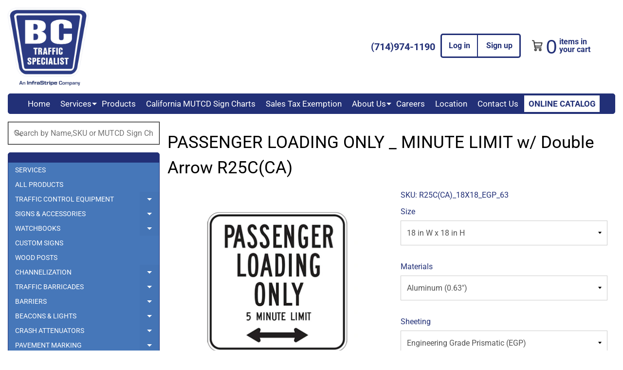

--- FILE ---
content_type: text/html; charset=utf-8
request_url: https://www.bctraffic.com/products/passenger-loading-only-minute-limit-w-double-arrow
body_size: 22122
content:
<!DOCTYPE html>
<html class="no-js" lang="en">
<head>
<meta charset="utf-8" />
<meta http-equiv="X-UA-Compatible" content="IE=edge" />  
<meta name="facebook-domain-verification" content="wzjrc4mr70e3hpoi5ypr52ji1rsc48" />
<meta name="viewport" content="width=device-width, initial-scale=1.0, height=device-height, minimum-scale=1.0, user-scalable=0">

<!-- Facebook Pixel Code -->
<script>
!function(f,b,e,v,n,t,s)
{if(f.fbq)return;n=f.fbq=function(){n.callMethod?
n.callMethod.apply(n,arguments):n.queue.push(arguments)};
if(!f._fbq)f._fbq=n;n.push=n;n.loaded=!0;n.version='2.0';
n.queue=[];t=b.createElement(e);t.async=!0;
t.src=v;s=b.getElementsByTagName(e)[0];
s.parentNode.insertBefore(t,s)}(window, document,'script',
'https://connect.facebook.net/en_US/fbevents.js');
fbq('init', '5249405861768248');
fbq('track', 'PageView');
</script>
<noscript><img height="1" width="1" style="display:none"
src="https://www.facebook.com/tr?id=5249405861768248&ev=PageView&noscript=1"
/></noscript>
<!-- End Facebook Pixel Code -->


  
 


    <title>PASSENGER LOADING ONLY _ MINUTE LIMIT w/ Double Arrow R25C(CA) </title> 





	<meta name="description" content="All signs can be made in any custom shape, size, color and sheeting. With or without Back Bracing Even on 1/8&quot; corrugated plastic (Reflective or Non-Reflective) or 3/4&quot; Plywood with Reflective or Non-Reflective Paint background. Call for more detail." />


<link rel="canonical" href="https://www.bctraffic.com/products/passenger-loading-only-minute-limit-w-double-arrow" /> 
<!-- /snippets/social-meta-tags.liquid -->
<meta property="og:site_name" content="BC Traffic Specialist">
<meta property="og:url" content="https://www.bctraffic.com/products/passenger-loading-only-minute-limit-w-double-arrow">
<meta property="og:title" content="PASSENGER LOADING ONLY _ MINUTE LIMIT w/ Double Arrow R25C(CA)">
<meta property="og:type" content="product">
<meta property="og:description" content="All signs can be made in any custom shape, size, color and sheeting. With or without Back Bracing Even on 1/8&quot; corrugated plastic (Reflective or Non-Reflective) or 3/4&quot; Plywood with Reflective or Non-Reflective Paint background. Call for more detail."><meta property="og:price:amount" content="0.00">
  <meta property="og:price:currency" content="USD"><meta property="og:image" content="http://www.bctraffic.com/cdn/shop/products/image_49e31457-295a-4a56-b7a6-13fecf1df153_1024x1024.png?v=1548940453">
<meta property="og:image:secure_url" content="https://www.bctraffic.com/cdn/shop/products/image_49e31457-295a-4a56-b7a6-13fecf1df153_1024x1024.png?v=1548940453">

<meta name="twitter:site" content="@">
<meta name="twitter:card" content="summary_large_image">
<meta name="twitter:title" content="PASSENGER LOADING ONLY _ MINUTE LIMIT w/ Double Arrow R25C(CA)">
<meta name="twitter:description" content="All signs can be made in any custom shape, size, color and sheeting. With or without Back Bracing Even on 1/8&quot; corrugated plastic (Reflective or Non-Reflective) or 3/4&quot; Plywood with Reflective or Non-Reflective Paint background. Call for more detail.">

<link href="//www.bctraffic.com/cdn/shop/t/16/assets/styles.scss.css?v=129538832134040550161759417612" rel="stylesheet" type="text/css" media="all" /> 

<script>
  window.Sunrise = window.Sunrise || {};
  Sunrise.strings = {
    add_to_cart: "Add to Cart",
    sold_out: "Out of stock",
    unavailable: "Unavailable",
    money_format_json: "${{amount}}",
    money_format: "${{amount}}",
    money_with_currency_format_json: "${{amount}} USD",
    money_with_currency_format: "${{amount}} USD",
    shop_currency: "USD",
    locale: "en",
    locale_json: "en",
    customer_accounts_enabled: true,
    customer_logged_in: false
  };
</script>  
  
<!-- Google Tag Manager -->
<script>(function(w,d,s,l,i){w[l]=w[l]||[];w[l].push({'gtm.start':
new Date().getTime(),event:'gtm.js'});var f=d.getElementsByTagName(s)[0],
j=d.createElement(s),dl=l!='dataLayer'?'&l='+l:'';j.async=true;j.src=
'https://www.googletagmanager.com/gtm.js?id='+i+dl;f.parentNode.insertBefore(j,f);
})(window,document,'script','dataLayer','GTM-TCNGVZS');</script>
<!-- End Google Tag Manager -->
  
<!--[if (gt IE 9)|!(IE)]><!--><script src="//www.bctraffic.com/cdn/shop/t/16/assets/lazysizes.js?v=11224823923325787921585380182" async="async"></script><!--<![endif]-->
<!--[if lte IE 9]><script src="//www.bctraffic.com/cdn/shop/t/16/assets/lazysizes.js?v=11224823923325787921585380182"></script><![endif]-->

  

  
  <script src="//www.bctraffic.com/cdn/shop/t/16/assets/vendor.js?v=76736052175140687101585380186" type="text/javascript"></script> 
  <script src="//www.bctraffic.com/cdn/shop/t/16/assets/theme.js?v=2018068661849554181585380193" type="text/javascript"></script> 

<script>window.performance && window.performance.mark && window.performance.mark('shopify.content_for_header.start');</script><meta id="shopify-digital-wallet" name="shopify-digital-wallet" content="/3531735110/digital_wallets/dialog">
<link rel="alternate" type="application/json+oembed" href="https://www.bctraffic.com/products/passenger-loading-only-minute-limit-w-double-arrow.oembed">
<script async="async" src="/checkouts/internal/preloads.js?locale=en-US"></script>
<script id="shopify-features" type="application/json">{"accessToken":"1de921338aa9b3fa00aa1b6d8a73f64a","betas":["rich-media-storefront-analytics"],"domain":"www.bctraffic.com","predictiveSearch":true,"shopId":3531735110,"locale":"en"}</script>
<script>var Shopify = Shopify || {};
Shopify.shop = "bc-traffic.myshopify.com";
Shopify.locale = "en";
Shopify.currency = {"active":"USD","rate":"1.0"};
Shopify.country = "US";
Shopify.theme = {"name":"Sunrise - 28-03-2020","id":78915338310,"schema_name":"Sunrise","schema_version":"6.05.01","theme_store_id":57,"role":"main"};
Shopify.theme.handle = "null";
Shopify.theme.style = {"id":null,"handle":null};
Shopify.cdnHost = "www.bctraffic.com/cdn";
Shopify.routes = Shopify.routes || {};
Shopify.routes.root = "/";</script>
<script type="module">!function(o){(o.Shopify=o.Shopify||{}).modules=!0}(window);</script>
<script>!function(o){function n(){var o=[];function n(){o.push(Array.prototype.slice.apply(arguments))}return n.q=o,n}var t=o.Shopify=o.Shopify||{};t.loadFeatures=n(),t.autoloadFeatures=n()}(window);</script>
<script id="shop-js-analytics" type="application/json">{"pageType":"product"}</script>
<script defer="defer" async type="module" src="//www.bctraffic.com/cdn/shopifycloud/shop-js/modules/v2/client.init-shop-cart-sync_BT-GjEfc.en.esm.js"></script>
<script defer="defer" async type="module" src="//www.bctraffic.com/cdn/shopifycloud/shop-js/modules/v2/chunk.common_D58fp_Oc.esm.js"></script>
<script defer="defer" async type="module" src="//www.bctraffic.com/cdn/shopifycloud/shop-js/modules/v2/chunk.modal_xMitdFEc.esm.js"></script>
<script type="module">
  await import("//www.bctraffic.com/cdn/shopifycloud/shop-js/modules/v2/client.init-shop-cart-sync_BT-GjEfc.en.esm.js");
await import("//www.bctraffic.com/cdn/shopifycloud/shop-js/modules/v2/chunk.common_D58fp_Oc.esm.js");
await import("//www.bctraffic.com/cdn/shopifycloud/shop-js/modules/v2/chunk.modal_xMitdFEc.esm.js");

  window.Shopify.SignInWithShop?.initShopCartSync?.({"fedCMEnabled":true,"windoidEnabled":true});

</script>
<script>(function() {
  var isLoaded = false;
  function asyncLoad() {
    if (isLoaded) return;
    isLoaded = true;
    var urls = ["https:\/\/cdn.shopify.com\/s\/files\/1\/0035\/3173\/5110\/t\/16\/assets\/globo.formbuilder.init.js?v=1630496278\u0026shop=bc-traffic.myshopify.com"];
    for (var i = 0; i < urls.length; i++) {
      var s = document.createElement('script');
      s.type = 'text/javascript';
      s.async = true;
      s.src = urls[i];
      var x = document.getElementsByTagName('script')[0];
      x.parentNode.insertBefore(s, x);
    }
  };
  if(window.attachEvent) {
    window.attachEvent('onload', asyncLoad);
  } else {
    window.addEventListener('load', asyncLoad, false);
  }
})();</script>
<script id="__st">var __st={"a":3531735110,"offset":-28800,"reqid":"c0d1ae09-9315-4a43-8d53-cdd3598151e3-1769089115","pageurl":"www.bctraffic.com\/products\/passenger-loading-only-minute-limit-w-double-arrow","u":"cbdccc2d09ee","p":"product","rtyp":"product","rid":1969634902086};</script>
<script>window.ShopifyPaypalV4VisibilityTracking = true;</script>
<script id="captcha-bootstrap">!function(){'use strict';const t='contact',e='account',n='new_comment',o=[[t,t],['blogs',n],['comments',n],[t,'customer']],c=[[e,'customer_login'],[e,'guest_login'],[e,'recover_customer_password'],[e,'create_customer']],r=t=>t.map((([t,e])=>`form[action*='/${t}']:not([data-nocaptcha='true']) input[name='form_type'][value='${e}']`)).join(','),a=t=>()=>t?[...document.querySelectorAll(t)].map((t=>t.form)):[];function s(){const t=[...o],e=r(t);return a(e)}const i='password',u='form_key',d=['recaptcha-v3-token','g-recaptcha-response','h-captcha-response',i],f=()=>{try{return window.sessionStorage}catch{return}},m='__shopify_v',_=t=>t.elements[u];function p(t,e,n=!1){try{const o=window.sessionStorage,c=JSON.parse(o.getItem(e)),{data:r}=function(t){const{data:e,action:n}=t;return t[m]||n?{data:e,action:n}:{data:t,action:n}}(c);for(const[e,n]of Object.entries(r))t.elements[e]&&(t.elements[e].value=n);n&&o.removeItem(e)}catch(o){console.error('form repopulation failed',{error:o})}}const l='form_type',E='cptcha';function T(t){t.dataset[E]=!0}const w=window,h=w.document,L='Shopify',v='ce_forms',y='captcha';let A=!1;((t,e)=>{const n=(g='f06e6c50-85a8-45c8-87d0-21a2b65856fe',I='https://cdn.shopify.com/shopifycloud/storefront-forms-hcaptcha/ce_storefront_forms_captcha_hcaptcha.v1.5.2.iife.js',D={infoText:'Protected by hCaptcha',privacyText:'Privacy',termsText:'Terms'},(t,e,n)=>{const o=w[L][v],c=o.bindForm;if(c)return c(t,g,e,D).then(n);var r;o.q.push([[t,g,e,D],n]),r=I,A||(h.body.append(Object.assign(h.createElement('script'),{id:'captcha-provider',async:!0,src:r})),A=!0)});var g,I,D;w[L]=w[L]||{},w[L][v]=w[L][v]||{},w[L][v].q=[],w[L][y]=w[L][y]||{},w[L][y].protect=function(t,e){n(t,void 0,e),T(t)},Object.freeze(w[L][y]),function(t,e,n,w,h,L){const[v,y,A,g]=function(t,e,n){const i=e?o:[],u=t?c:[],d=[...i,...u],f=r(d),m=r(i),_=r(d.filter((([t,e])=>n.includes(e))));return[a(f),a(m),a(_),s()]}(w,h,L),I=t=>{const e=t.target;return e instanceof HTMLFormElement?e:e&&e.form},D=t=>v().includes(t);t.addEventListener('submit',(t=>{const e=I(t);if(!e)return;const n=D(e)&&!e.dataset.hcaptchaBound&&!e.dataset.recaptchaBound,o=_(e),c=g().includes(e)&&(!o||!o.value);(n||c)&&t.preventDefault(),c&&!n&&(function(t){try{if(!f())return;!function(t){const e=f();if(!e)return;const n=_(t);if(!n)return;const o=n.value;o&&e.removeItem(o)}(t);const e=Array.from(Array(32),(()=>Math.random().toString(36)[2])).join('');!function(t,e){_(t)||t.append(Object.assign(document.createElement('input'),{type:'hidden',name:u})),t.elements[u].value=e}(t,e),function(t,e){const n=f();if(!n)return;const o=[...t.querySelectorAll(`input[type='${i}']`)].map((({name:t})=>t)),c=[...d,...o],r={};for(const[a,s]of new FormData(t).entries())c.includes(a)||(r[a]=s);n.setItem(e,JSON.stringify({[m]:1,action:t.action,data:r}))}(t,e)}catch(e){console.error('failed to persist form',e)}}(e),e.submit())}));const S=(t,e)=>{t&&!t.dataset[E]&&(n(t,e.some((e=>e===t))),T(t))};for(const o of['focusin','change'])t.addEventListener(o,(t=>{const e=I(t);D(e)&&S(e,y())}));const B=e.get('form_key'),M=e.get(l),P=B&&M;t.addEventListener('DOMContentLoaded',(()=>{const t=y();if(P)for(const e of t)e.elements[l].value===M&&p(e,B);[...new Set([...A(),...v().filter((t=>'true'===t.dataset.shopifyCaptcha))])].forEach((e=>S(e,t)))}))}(h,new URLSearchParams(w.location.search),n,t,e,['guest_login'])})(!0,!0)}();</script>
<script integrity="sha256-4kQ18oKyAcykRKYeNunJcIwy7WH5gtpwJnB7kiuLZ1E=" data-source-attribution="shopify.loadfeatures" defer="defer" src="//www.bctraffic.com/cdn/shopifycloud/storefront/assets/storefront/load_feature-a0a9edcb.js" crossorigin="anonymous"></script>
<script data-source-attribution="shopify.dynamic_checkout.dynamic.init">var Shopify=Shopify||{};Shopify.PaymentButton=Shopify.PaymentButton||{isStorefrontPortableWallets:!0,init:function(){window.Shopify.PaymentButton.init=function(){};var t=document.createElement("script");t.src="https://www.bctraffic.com/cdn/shopifycloud/portable-wallets/latest/portable-wallets.en.js",t.type="module",document.head.appendChild(t)}};
</script>
<script data-source-attribution="shopify.dynamic_checkout.buyer_consent">
  function portableWalletsHideBuyerConsent(e){var t=document.getElementById("shopify-buyer-consent"),n=document.getElementById("shopify-subscription-policy-button");t&&n&&(t.classList.add("hidden"),t.setAttribute("aria-hidden","true"),n.removeEventListener("click",e))}function portableWalletsShowBuyerConsent(e){var t=document.getElementById("shopify-buyer-consent"),n=document.getElementById("shopify-subscription-policy-button");t&&n&&(t.classList.remove("hidden"),t.removeAttribute("aria-hidden"),n.addEventListener("click",e))}window.Shopify?.PaymentButton&&(window.Shopify.PaymentButton.hideBuyerConsent=portableWalletsHideBuyerConsent,window.Shopify.PaymentButton.showBuyerConsent=portableWalletsShowBuyerConsent);
</script>
<script>
  function portableWalletsCleanup(e){e&&e.src&&console.error("Failed to load portable wallets script "+e.src);var t=document.querySelectorAll("shopify-accelerated-checkout .shopify-payment-button__skeleton, shopify-accelerated-checkout-cart .wallet-cart-button__skeleton"),e=document.getElementById("shopify-buyer-consent");for(let e=0;e<t.length;e++)t[e].remove();e&&e.remove()}function portableWalletsNotLoadedAsModule(e){e instanceof ErrorEvent&&"string"==typeof e.message&&e.message.includes("import.meta")&&"string"==typeof e.filename&&e.filename.includes("portable-wallets")&&(window.removeEventListener("error",portableWalletsNotLoadedAsModule),window.Shopify.PaymentButton.failedToLoad=e,"loading"===document.readyState?document.addEventListener("DOMContentLoaded",window.Shopify.PaymentButton.init):window.Shopify.PaymentButton.init())}window.addEventListener("error",portableWalletsNotLoadedAsModule);
</script>

<script type="module" src="https://www.bctraffic.com/cdn/shopifycloud/portable-wallets/latest/portable-wallets.en.js" onError="portableWalletsCleanup(this)" crossorigin="anonymous"></script>
<script nomodule>
  document.addEventListener("DOMContentLoaded", portableWalletsCleanup);
</script>

<link id="shopify-accelerated-checkout-styles" rel="stylesheet" media="screen" href="https://www.bctraffic.com/cdn/shopifycloud/portable-wallets/latest/accelerated-checkout-backwards-compat.css" crossorigin="anonymous">
<style id="shopify-accelerated-checkout-cart">
        #shopify-buyer-consent {
  margin-top: 1em;
  display: inline-block;
  width: 100%;
}

#shopify-buyer-consent.hidden {
  display: none;
}

#shopify-subscription-policy-button {
  background: none;
  border: none;
  padding: 0;
  text-decoration: underline;
  font-size: inherit;
  cursor: pointer;
}

#shopify-subscription-policy-button::before {
  box-shadow: none;
}

      </style>

<script>window.performance && window.performance.mark && window.performance.mark('shopify.content_for_header.end');</script>




<script id='he_cp_script_tag' type='text/javascript' src='//bc-traffic.myshopify.com/apps/calculated_prices/frontend.php?js=bc-traffic.myshopify.com&ident=8c3ddd3915d8191ed1c8ecd3dae8fac0&shop=bc-traffic.myshopify.com'></script>
<meta name="google-site-verification" content="lyhA9LWmx78B01dUDoLXzsFNijaYnZMs80eGAofksPE" />

<script>
	var Globo = Globo || {};
    var globoFormbuilderRecaptchaInit = function(){};
    Globo.FormBuilder = Globo.FormBuilder || {};
    Globo.FormBuilder.url = "https://form.globosoftware.net";
    Globo.FormBuilder.shop = {
        settings : {
            reCaptcha : {
                siteKey : '',
                recaptchaType : 'v2',
                languageCode : 'en'
            },
            hideWaterMark : false,
            encryptionFormId : false,
            copyright: ``,
            scrollTop: true
        },
        pricing:{
            features:{
                fileUpload : 2,
                removeCopyright : false,
                bulkOrderForm: false,
                cartForm: false,
            }
        },
        configuration: {
            money_format:  "${{amount}}"
        },
        encryption_form_id : false
    };
    Globo.FormBuilder.forms = [];

    
    Globo.FormBuilder.page = {
        title : document.title.replaceAll('"', "'"),
        href : window.location.href,
        type: "product"
    };
    
    Globo.FormBuilder.product= {
        title : `PASSENGER LOADING ONLY _ MINUTE LIMIT w/ Double Arrow R25C(CA)`,
        type : `Regulatory Signs`,
        vendor : `BC Traffic Specialist`
    }
    
    Globo.FormBuilder.assetFormUrls = [];
            Globo.FormBuilder.assetFormUrls[57678] = "//www.bctraffic.com/cdn/shop/t/16/assets/globo.formbuilder.data.57678.js?v=45471102895450226731660923157";
            
</script>

<link rel="preload" href="//www.bctraffic.com/cdn/shop/t/16/assets/globo.formbuilder.css?v=166746299458825452111660919794" as="style" onload="this.onload=null;this.rel='stylesheet'">
<noscript><link rel="stylesheet" href="//www.bctraffic.com/cdn/shop/t/16/assets/globo.formbuilder.css?v=166746299458825452111660919794"></noscript>
<link rel="stylesheet" href="//www.bctraffic.com/cdn/shop/t/16/assets/globo.formbuilder.css?v=166746299458825452111660919794">


<script>
    Globo.FormBuilder.__webpack_public_path__ = "//www.bctraffic.com/cdn/shop/t/16/assets/"
</script>
<script src="//www.bctraffic.com/cdn/shop/t/16/assets/globo.formbuilder.index.js?v=23740150225562024761660919801" defer></script>

<link href="https://monorail-edge.shopifysvc.com" rel="dns-prefetch">
<script>(function(){if ("sendBeacon" in navigator && "performance" in window) {try {var session_token_from_headers = performance.getEntriesByType('navigation')[0].serverTiming.find(x => x.name == '_s').description;} catch {var session_token_from_headers = undefined;}var session_cookie_matches = document.cookie.match(/_shopify_s=([^;]*)/);var session_token_from_cookie = session_cookie_matches && session_cookie_matches.length === 2 ? session_cookie_matches[1] : "";var session_token = session_token_from_headers || session_token_from_cookie || "";function handle_abandonment_event(e) {var entries = performance.getEntries().filter(function(entry) {return /monorail-edge.shopifysvc.com/.test(entry.name);});if (!window.abandonment_tracked && entries.length === 0) {window.abandonment_tracked = true;var currentMs = Date.now();var navigation_start = performance.timing.navigationStart;var payload = {shop_id: 3531735110,url: window.location.href,navigation_start,duration: currentMs - navigation_start,session_token,page_type: "product"};window.navigator.sendBeacon("https://monorail-edge.shopifysvc.com/v1/produce", JSON.stringify({schema_id: "online_store_buyer_site_abandonment/1.1",payload: payload,metadata: {event_created_at_ms: currentMs,event_sent_at_ms: currentMs}}));}}window.addEventListener('pagehide', handle_abandonment_event);}}());</script>
<script id="web-pixels-manager-setup">(function e(e,d,r,n,o){if(void 0===o&&(o={}),!Boolean(null===(a=null===(i=window.Shopify)||void 0===i?void 0:i.analytics)||void 0===a?void 0:a.replayQueue)){var i,a;window.Shopify=window.Shopify||{};var t=window.Shopify;t.analytics=t.analytics||{};var s=t.analytics;s.replayQueue=[],s.publish=function(e,d,r){return s.replayQueue.push([e,d,r]),!0};try{self.performance.mark("wpm:start")}catch(e){}var l=function(){var e={modern:/Edge?\/(1{2}[4-9]|1[2-9]\d|[2-9]\d{2}|\d{4,})\.\d+(\.\d+|)|Firefox\/(1{2}[4-9]|1[2-9]\d|[2-9]\d{2}|\d{4,})\.\d+(\.\d+|)|Chrom(ium|e)\/(9{2}|\d{3,})\.\d+(\.\d+|)|(Maci|X1{2}).+ Version\/(15\.\d+|(1[6-9]|[2-9]\d|\d{3,})\.\d+)([,.]\d+|)( \(\w+\)|)( Mobile\/\w+|) Safari\/|Chrome.+OPR\/(9{2}|\d{3,})\.\d+\.\d+|(CPU[ +]OS|iPhone[ +]OS|CPU[ +]iPhone|CPU IPhone OS|CPU iPad OS)[ +]+(15[._]\d+|(1[6-9]|[2-9]\d|\d{3,})[._]\d+)([._]\d+|)|Android:?[ /-](13[3-9]|1[4-9]\d|[2-9]\d{2}|\d{4,})(\.\d+|)(\.\d+|)|Android.+Firefox\/(13[5-9]|1[4-9]\d|[2-9]\d{2}|\d{4,})\.\d+(\.\d+|)|Android.+Chrom(ium|e)\/(13[3-9]|1[4-9]\d|[2-9]\d{2}|\d{4,})\.\d+(\.\d+|)|SamsungBrowser\/([2-9]\d|\d{3,})\.\d+/,legacy:/Edge?\/(1[6-9]|[2-9]\d|\d{3,})\.\d+(\.\d+|)|Firefox\/(5[4-9]|[6-9]\d|\d{3,})\.\d+(\.\d+|)|Chrom(ium|e)\/(5[1-9]|[6-9]\d|\d{3,})\.\d+(\.\d+|)([\d.]+$|.*Safari\/(?![\d.]+ Edge\/[\d.]+$))|(Maci|X1{2}).+ Version\/(10\.\d+|(1[1-9]|[2-9]\d|\d{3,})\.\d+)([,.]\d+|)( \(\w+\)|)( Mobile\/\w+|) Safari\/|Chrome.+OPR\/(3[89]|[4-9]\d|\d{3,})\.\d+\.\d+|(CPU[ +]OS|iPhone[ +]OS|CPU[ +]iPhone|CPU IPhone OS|CPU iPad OS)[ +]+(10[._]\d+|(1[1-9]|[2-9]\d|\d{3,})[._]\d+)([._]\d+|)|Android:?[ /-](13[3-9]|1[4-9]\d|[2-9]\d{2}|\d{4,})(\.\d+|)(\.\d+|)|Mobile Safari.+OPR\/([89]\d|\d{3,})\.\d+\.\d+|Android.+Firefox\/(13[5-9]|1[4-9]\d|[2-9]\d{2}|\d{4,})\.\d+(\.\d+|)|Android.+Chrom(ium|e)\/(13[3-9]|1[4-9]\d|[2-9]\d{2}|\d{4,})\.\d+(\.\d+|)|Android.+(UC? ?Browser|UCWEB|U3)[ /]?(15\.([5-9]|\d{2,})|(1[6-9]|[2-9]\d|\d{3,})\.\d+)\.\d+|SamsungBrowser\/(5\.\d+|([6-9]|\d{2,})\.\d+)|Android.+MQ{2}Browser\/(14(\.(9|\d{2,})|)|(1[5-9]|[2-9]\d|\d{3,})(\.\d+|))(\.\d+|)|K[Aa][Ii]OS\/(3\.\d+|([4-9]|\d{2,})\.\d+)(\.\d+|)/},d=e.modern,r=e.legacy,n=navigator.userAgent;return n.match(d)?"modern":n.match(r)?"legacy":"unknown"}(),u="modern"===l?"modern":"legacy",c=(null!=n?n:{modern:"",legacy:""})[u],f=function(e){return[e.baseUrl,"/wpm","/b",e.hashVersion,"modern"===e.buildTarget?"m":"l",".js"].join("")}({baseUrl:d,hashVersion:r,buildTarget:u}),m=function(e){var d=e.version,r=e.bundleTarget,n=e.surface,o=e.pageUrl,i=e.monorailEndpoint;return{emit:function(e){var a=e.status,t=e.errorMsg,s=(new Date).getTime(),l=JSON.stringify({metadata:{event_sent_at_ms:s},events:[{schema_id:"web_pixels_manager_load/3.1",payload:{version:d,bundle_target:r,page_url:o,status:a,surface:n,error_msg:t},metadata:{event_created_at_ms:s}}]});if(!i)return console&&console.warn&&console.warn("[Web Pixels Manager] No Monorail endpoint provided, skipping logging."),!1;try{return self.navigator.sendBeacon.bind(self.navigator)(i,l)}catch(e){}var u=new XMLHttpRequest;try{return u.open("POST",i,!0),u.setRequestHeader("Content-Type","text/plain"),u.send(l),!0}catch(e){return console&&console.warn&&console.warn("[Web Pixels Manager] Got an unhandled error while logging to Monorail."),!1}}}}({version:r,bundleTarget:l,surface:e.surface,pageUrl:self.location.href,monorailEndpoint:e.monorailEndpoint});try{o.browserTarget=l,function(e){var d=e.src,r=e.async,n=void 0===r||r,o=e.onload,i=e.onerror,a=e.sri,t=e.scriptDataAttributes,s=void 0===t?{}:t,l=document.createElement("script"),u=document.querySelector("head"),c=document.querySelector("body");if(l.async=n,l.src=d,a&&(l.integrity=a,l.crossOrigin="anonymous"),s)for(var f in s)if(Object.prototype.hasOwnProperty.call(s,f))try{l.dataset[f]=s[f]}catch(e){}if(o&&l.addEventListener("load",o),i&&l.addEventListener("error",i),u)u.appendChild(l);else{if(!c)throw new Error("Did not find a head or body element to append the script");c.appendChild(l)}}({src:f,async:!0,onload:function(){if(!function(){var e,d;return Boolean(null===(d=null===(e=window.Shopify)||void 0===e?void 0:e.analytics)||void 0===d?void 0:d.initialized)}()){var d=window.webPixelsManager.init(e)||void 0;if(d){var r=window.Shopify.analytics;r.replayQueue.forEach((function(e){var r=e[0],n=e[1],o=e[2];d.publishCustomEvent(r,n,o)})),r.replayQueue=[],r.publish=d.publishCustomEvent,r.visitor=d.visitor,r.initialized=!0}}},onerror:function(){return m.emit({status:"failed",errorMsg:"".concat(f," has failed to load")})},sri:function(e){var d=/^sha384-[A-Za-z0-9+/=]+$/;return"string"==typeof e&&d.test(e)}(c)?c:"",scriptDataAttributes:o}),m.emit({status:"loading"})}catch(e){m.emit({status:"failed",errorMsg:(null==e?void 0:e.message)||"Unknown error"})}}})({shopId: 3531735110,storefrontBaseUrl: "https://www.bctraffic.com",extensionsBaseUrl: "https://extensions.shopifycdn.com/cdn/shopifycloud/web-pixels-manager",monorailEndpoint: "https://monorail-edge.shopifysvc.com/unstable/produce_batch",surface: "storefront-renderer",enabledBetaFlags: ["2dca8a86"],webPixelsConfigList: [{"id":"395477062","configuration":"{\"config\":\"{\\\"pixel_id\\\":\\\"G-SDGMMLR4S4\\\",\\\"gtag_events\\\":[{\\\"type\\\":\\\"purchase\\\",\\\"action_label\\\":\\\"G-SDGMMLR4S4\\\"},{\\\"type\\\":\\\"page_view\\\",\\\"action_label\\\":\\\"G-SDGMMLR4S4\\\"},{\\\"type\\\":\\\"view_item\\\",\\\"action_label\\\":\\\"G-SDGMMLR4S4\\\"},{\\\"type\\\":\\\"search\\\",\\\"action_label\\\":\\\"G-SDGMMLR4S4\\\"},{\\\"type\\\":\\\"add_to_cart\\\",\\\"action_label\\\":\\\"G-SDGMMLR4S4\\\"},{\\\"type\\\":\\\"begin_checkout\\\",\\\"action_label\\\":\\\"G-SDGMMLR4S4\\\"},{\\\"type\\\":\\\"add_payment_info\\\",\\\"action_label\\\":\\\"G-SDGMMLR4S4\\\"}],\\\"enable_monitoring_mode\\\":false}\"}","eventPayloadVersion":"v1","runtimeContext":"OPEN","scriptVersion":"b2a88bafab3e21179ed38636efcd8a93","type":"APP","apiClientId":1780363,"privacyPurposes":[],"dataSharingAdjustments":{"protectedCustomerApprovalScopes":["read_customer_address","read_customer_email","read_customer_name","read_customer_personal_data","read_customer_phone"]}},{"id":"shopify-app-pixel","configuration":"{}","eventPayloadVersion":"v1","runtimeContext":"STRICT","scriptVersion":"0450","apiClientId":"shopify-pixel","type":"APP","privacyPurposes":["ANALYTICS","MARKETING"]},{"id":"shopify-custom-pixel","eventPayloadVersion":"v1","runtimeContext":"LAX","scriptVersion":"0450","apiClientId":"shopify-pixel","type":"CUSTOM","privacyPurposes":["ANALYTICS","MARKETING"]}],isMerchantRequest: false,initData: {"shop":{"name":"BC Traffic Specialist","paymentSettings":{"currencyCode":"USD"},"myshopifyDomain":"bc-traffic.myshopify.com","countryCode":"US","storefrontUrl":"https:\/\/www.bctraffic.com"},"customer":null,"cart":null,"checkout":null,"productVariants":[{"price":{"amount":0.0,"currencyCode":"USD"},"product":{"title":"PASSENGER LOADING ONLY _ MINUTE LIMIT w\/ Double Arrow R25C(CA)","vendor":"BC Traffic Specialist","id":"1969634902086","untranslatedTitle":"PASSENGER LOADING ONLY _ MINUTE LIMIT w\/ Double Arrow R25C(CA)","url":"\/products\/passenger-loading-only-minute-limit-w-double-arrow","type":"Regulatory Signs"},"id":"20080445784134","image":{"src":"\/\/www.bctraffic.com\/cdn\/shop\/products\/image_49e31457-295a-4a56-b7a6-13fecf1df153.png?v=1548940453"},"sku":"R25C(CA)_18X18_EGP_63","title":"18 in W x 18 in H \/ Aluminum (0.63\") \/ Engineering Grade Prismatic (EGP)","untranslatedTitle":"18 in W x 18 in H \/ Aluminum (0.63\") \/ Engineering Grade Prismatic (EGP)"},{"price":{"amount":0.0,"currencyCode":"USD"},"product":{"title":"PASSENGER LOADING ONLY _ MINUTE LIMIT w\/ Double Arrow R25C(CA)","vendor":"BC Traffic Specialist","id":"1969634902086","untranslatedTitle":"PASSENGER LOADING ONLY _ MINUTE LIMIT w\/ Double Arrow R25C(CA)","url":"\/products\/passenger-loading-only-minute-limit-w-double-arrow","type":"Regulatory Signs"},"id":"20080445816902","image":{"src":"\/\/www.bctraffic.com\/cdn\/shop\/products\/image_49e31457-295a-4a56-b7a6-13fecf1df153.png?v=1548940453"},"sku":"R25C(CA)_18X18_HI_63","title":"18 in W x 18 in H \/ Aluminum (0.63\") \/ High Intensity (HI)","untranslatedTitle":"18 in W x 18 in H \/ Aluminum (0.63\") \/ High Intensity (HI)"},{"price":{"amount":0.0,"currencyCode":"USD"},"product":{"title":"PASSENGER LOADING ONLY _ MINUTE LIMIT w\/ Double Arrow R25C(CA)","vendor":"BC Traffic Specialist","id":"1969634902086","untranslatedTitle":"PASSENGER LOADING ONLY _ MINUTE LIMIT w\/ Double Arrow R25C(CA)","url":"\/products\/passenger-loading-only-minute-limit-w-double-arrow","type":"Regulatory Signs"},"id":"20080445849670","image":{"src":"\/\/www.bctraffic.com\/cdn\/shop\/products\/image_49e31457-295a-4a56-b7a6-13fecf1df153.png?v=1548940453"},"sku":"R25C(CA)_18X18_DG3_63","title":"18 in W x 18 in H \/ Aluminum (0.63\") \/ Diamond Grade (DG3)","untranslatedTitle":"18 in W x 18 in H \/ Aluminum (0.63\") \/ Diamond Grade (DG3)"},{"price":{"amount":0.0,"currencyCode":"USD"},"product":{"title":"PASSENGER LOADING ONLY _ MINUTE LIMIT w\/ Double Arrow R25C(CA)","vendor":"BC Traffic Specialist","id":"1969634902086","untranslatedTitle":"PASSENGER LOADING ONLY _ MINUTE LIMIT w\/ Double Arrow R25C(CA)","url":"\/products\/passenger-loading-only-minute-limit-w-double-arrow","type":"Regulatory Signs"},"id":"20080445882438","image":{"src":"\/\/www.bctraffic.com\/cdn\/shop\/products\/image_49e31457-295a-4a56-b7a6-13fecf1df153.png?v=1548940453"},"sku":"R25C(CA)_18X18_EGP_80","title":"18 in W x 18 in H \/ Aluminum (0.80\") \/ Engineering Grade Prismatic (EGP)","untranslatedTitle":"18 in W x 18 in H \/ Aluminum (0.80\") \/ Engineering Grade Prismatic (EGP)"},{"price":{"amount":0.0,"currencyCode":"USD"},"product":{"title":"PASSENGER LOADING ONLY _ MINUTE LIMIT w\/ Double Arrow R25C(CA)","vendor":"BC Traffic Specialist","id":"1969634902086","untranslatedTitle":"PASSENGER LOADING ONLY _ MINUTE LIMIT w\/ Double Arrow R25C(CA)","url":"\/products\/passenger-loading-only-minute-limit-w-double-arrow","type":"Regulatory Signs"},"id":"20080445915206","image":{"src":"\/\/www.bctraffic.com\/cdn\/shop\/products\/image_49e31457-295a-4a56-b7a6-13fecf1df153.png?v=1548940453"},"sku":"R25C(CA)_18X18_HI_80","title":"18 in W x 18 in H \/ Aluminum (0.80\") \/ High Intensity (HI)","untranslatedTitle":"18 in W x 18 in H \/ Aluminum (0.80\") \/ High Intensity (HI)"},{"price":{"amount":0.0,"currencyCode":"USD"},"product":{"title":"PASSENGER LOADING ONLY _ MINUTE LIMIT w\/ Double Arrow R25C(CA)","vendor":"BC Traffic Specialist","id":"1969634902086","untranslatedTitle":"PASSENGER LOADING ONLY _ MINUTE LIMIT w\/ Double Arrow R25C(CA)","url":"\/products\/passenger-loading-only-minute-limit-w-double-arrow","type":"Regulatory Signs"},"id":"20080445947974","image":{"src":"\/\/www.bctraffic.com\/cdn\/shop\/products\/image_49e31457-295a-4a56-b7a6-13fecf1df153.png?v=1548940453"},"sku":"R25C(CA)_18X18_DG3_80","title":"18 in W x 18 in H \/ Aluminum (0.80\") \/ Diamond Grade (DG3)","untranslatedTitle":"18 in W x 18 in H \/ Aluminum (0.80\") \/ Diamond Grade (DG3)"}],"purchasingCompany":null},},"https://www.bctraffic.com/cdn","fcfee988w5aeb613cpc8e4bc33m6693e112",{"modern":"","legacy":""},{"shopId":"3531735110","storefrontBaseUrl":"https:\/\/www.bctraffic.com","extensionBaseUrl":"https:\/\/extensions.shopifycdn.com\/cdn\/shopifycloud\/web-pixels-manager","surface":"storefront-renderer","enabledBetaFlags":"[\"2dca8a86\"]","isMerchantRequest":"false","hashVersion":"fcfee988w5aeb613cpc8e4bc33m6693e112","publish":"custom","events":"[[\"page_viewed\",{}],[\"product_viewed\",{\"productVariant\":{\"price\":{\"amount\":0.0,\"currencyCode\":\"USD\"},\"product\":{\"title\":\"PASSENGER LOADING ONLY _ MINUTE LIMIT w\/ Double Arrow R25C(CA)\",\"vendor\":\"BC Traffic Specialist\",\"id\":\"1969634902086\",\"untranslatedTitle\":\"PASSENGER LOADING ONLY _ MINUTE LIMIT w\/ Double Arrow R25C(CA)\",\"url\":\"\/products\/passenger-loading-only-minute-limit-w-double-arrow\",\"type\":\"Regulatory Signs\"},\"id\":\"20080445784134\",\"image\":{\"src\":\"\/\/www.bctraffic.com\/cdn\/shop\/products\/image_49e31457-295a-4a56-b7a6-13fecf1df153.png?v=1548940453\"},\"sku\":\"R25C(CA)_18X18_EGP_63\",\"title\":\"18 in W x 18 in H \/ Aluminum (0.63\\\") \/ Engineering Grade Prismatic (EGP)\",\"untranslatedTitle\":\"18 in W x 18 in H \/ Aluminum (0.63\\\") \/ Engineering Grade Prismatic (EGP)\"}}]]"});</script><script>
  window.ShopifyAnalytics = window.ShopifyAnalytics || {};
  window.ShopifyAnalytics.meta = window.ShopifyAnalytics.meta || {};
  window.ShopifyAnalytics.meta.currency = 'USD';
  var meta = {"product":{"id":1969634902086,"gid":"gid:\/\/shopify\/Product\/1969634902086","vendor":"BC Traffic Specialist","type":"Regulatory Signs","handle":"passenger-loading-only-minute-limit-w-double-arrow","variants":[{"id":20080445784134,"price":0,"name":"PASSENGER LOADING ONLY _ MINUTE LIMIT w\/ Double Arrow R25C(CA) - 18 in W x 18 in H \/ Aluminum (0.63\") \/ Engineering Grade Prismatic (EGP)","public_title":"18 in W x 18 in H \/ Aluminum (0.63\") \/ Engineering Grade Prismatic (EGP)","sku":"R25C(CA)_18X18_EGP_63"},{"id":20080445816902,"price":0,"name":"PASSENGER LOADING ONLY _ MINUTE LIMIT w\/ Double Arrow R25C(CA) - 18 in W x 18 in H \/ Aluminum (0.63\") \/ High Intensity (HI)","public_title":"18 in W x 18 in H \/ Aluminum (0.63\") \/ High Intensity (HI)","sku":"R25C(CA)_18X18_HI_63"},{"id":20080445849670,"price":0,"name":"PASSENGER LOADING ONLY _ MINUTE LIMIT w\/ Double Arrow R25C(CA) - 18 in W x 18 in H \/ Aluminum (0.63\") \/ Diamond Grade (DG3)","public_title":"18 in W x 18 in H \/ Aluminum (0.63\") \/ Diamond Grade (DG3)","sku":"R25C(CA)_18X18_DG3_63"},{"id":20080445882438,"price":0,"name":"PASSENGER LOADING ONLY _ MINUTE LIMIT w\/ Double Arrow R25C(CA) - 18 in W x 18 in H \/ Aluminum (0.80\") \/ Engineering Grade Prismatic (EGP)","public_title":"18 in W x 18 in H \/ Aluminum (0.80\") \/ Engineering Grade Prismatic (EGP)","sku":"R25C(CA)_18X18_EGP_80"},{"id":20080445915206,"price":0,"name":"PASSENGER LOADING ONLY _ MINUTE LIMIT w\/ Double Arrow R25C(CA) - 18 in W x 18 in H \/ Aluminum (0.80\") \/ High Intensity (HI)","public_title":"18 in W x 18 in H \/ Aluminum (0.80\") \/ High Intensity (HI)","sku":"R25C(CA)_18X18_HI_80"},{"id":20080445947974,"price":0,"name":"PASSENGER LOADING ONLY _ MINUTE LIMIT w\/ Double Arrow R25C(CA) - 18 in W x 18 in H \/ Aluminum (0.80\") \/ Diamond Grade (DG3)","public_title":"18 in W x 18 in H \/ Aluminum (0.80\") \/ Diamond Grade (DG3)","sku":"R25C(CA)_18X18_DG3_80"}],"remote":false},"page":{"pageType":"product","resourceType":"product","resourceId":1969634902086,"requestId":"c0d1ae09-9315-4a43-8d53-cdd3598151e3-1769089115"}};
  for (var attr in meta) {
    window.ShopifyAnalytics.meta[attr] = meta[attr];
  }
</script>
<script class="analytics">
  (function () {
    var customDocumentWrite = function(content) {
      var jquery = null;

      if (window.jQuery) {
        jquery = window.jQuery;
      } else if (window.Checkout && window.Checkout.$) {
        jquery = window.Checkout.$;
      }

      if (jquery) {
        jquery('body').append(content);
      }
    };

    var hasLoggedConversion = function(token) {
      if (token) {
        return document.cookie.indexOf('loggedConversion=' + token) !== -1;
      }
      return false;
    }

    var setCookieIfConversion = function(token) {
      if (token) {
        var twoMonthsFromNow = new Date(Date.now());
        twoMonthsFromNow.setMonth(twoMonthsFromNow.getMonth() + 2);

        document.cookie = 'loggedConversion=' + token + '; expires=' + twoMonthsFromNow;
      }
    }

    var trekkie = window.ShopifyAnalytics.lib = window.trekkie = window.trekkie || [];
    if (trekkie.integrations) {
      return;
    }
    trekkie.methods = [
      'identify',
      'page',
      'ready',
      'track',
      'trackForm',
      'trackLink'
    ];
    trekkie.factory = function(method) {
      return function() {
        var args = Array.prototype.slice.call(arguments);
        args.unshift(method);
        trekkie.push(args);
        return trekkie;
      };
    };
    for (var i = 0; i < trekkie.methods.length; i++) {
      var key = trekkie.methods[i];
      trekkie[key] = trekkie.factory(key);
    }
    trekkie.load = function(config) {
      trekkie.config = config || {};
      trekkie.config.initialDocumentCookie = document.cookie;
      var first = document.getElementsByTagName('script')[0];
      var script = document.createElement('script');
      script.type = 'text/javascript';
      script.onerror = function(e) {
        var scriptFallback = document.createElement('script');
        scriptFallback.type = 'text/javascript';
        scriptFallback.onerror = function(error) {
                var Monorail = {
      produce: function produce(monorailDomain, schemaId, payload) {
        var currentMs = new Date().getTime();
        var event = {
          schema_id: schemaId,
          payload: payload,
          metadata: {
            event_created_at_ms: currentMs,
            event_sent_at_ms: currentMs
          }
        };
        return Monorail.sendRequest("https://" + monorailDomain + "/v1/produce", JSON.stringify(event));
      },
      sendRequest: function sendRequest(endpointUrl, payload) {
        // Try the sendBeacon API
        if (window && window.navigator && typeof window.navigator.sendBeacon === 'function' && typeof window.Blob === 'function' && !Monorail.isIos12()) {
          var blobData = new window.Blob([payload], {
            type: 'text/plain'
          });

          if (window.navigator.sendBeacon(endpointUrl, blobData)) {
            return true;
          } // sendBeacon was not successful

        } // XHR beacon

        var xhr = new XMLHttpRequest();

        try {
          xhr.open('POST', endpointUrl);
          xhr.setRequestHeader('Content-Type', 'text/plain');
          xhr.send(payload);
        } catch (e) {
          console.log(e);
        }

        return false;
      },
      isIos12: function isIos12() {
        return window.navigator.userAgent.lastIndexOf('iPhone; CPU iPhone OS 12_') !== -1 || window.navigator.userAgent.lastIndexOf('iPad; CPU OS 12_') !== -1;
      }
    };
    Monorail.produce('monorail-edge.shopifysvc.com',
      'trekkie_storefront_load_errors/1.1',
      {shop_id: 3531735110,
      theme_id: 78915338310,
      app_name: "storefront",
      context_url: window.location.href,
      source_url: "//www.bctraffic.com/cdn/s/trekkie.storefront.1bbfab421998800ff09850b62e84b8915387986d.min.js"});

        };
        scriptFallback.async = true;
        scriptFallback.src = '//www.bctraffic.com/cdn/s/trekkie.storefront.1bbfab421998800ff09850b62e84b8915387986d.min.js';
        first.parentNode.insertBefore(scriptFallback, first);
      };
      script.async = true;
      script.src = '//www.bctraffic.com/cdn/s/trekkie.storefront.1bbfab421998800ff09850b62e84b8915387986d.min.js';
      first.parentNode.insertBefore(script, first);
    };
    trekkie.load(
      {"Trekkie":{"appName":"storefront","development":false,"defaultAttributes":{"shopId":3531735110,"isMerchantRequest":null,"themeId":78915338310,"themeCityHash":"6249628400276313770","contentLanguage":"en","currency":"USD","eventMetadataId":"1bd05959-fe27-4f9c-9f19-99a646686a3d"},"isServerSideCookieWritingEnabled":true,"monorailRegion":"shop_domain","enabledBetaFlags":["65f19447"]},"Session Attribution":{},"S2S":{"facebookCapiEnabled":false,"source":"trekkie-storefront-renderer","apiClientId":580111}}
    );

    var loaded = false;
    trekkie.ready(function() {
      if (loaded) return;
      loaded = true;

      window.ShopifyAnalytics.lib = window.trekkie;

      var originalDocumentWrite = document.write;
      document.write = customDocumentWrite;
      try { window.ShopifyAnalytics.merchantGoogleAnalytics.call(this); } catch(error) {};
      document.write = originalDocumentWrite;

      window.ShopifyAnalytics.lib.page(null,{"pageType":"product","resourceType":"product","resourceId":1969634902086,"requestId":"c0d1ae09-9315-4a43-8d53-cdd3598151e3-1769089115","shopifyEmitted":true});

      var match = window.location.pathname.match(/checkouts\/(.+)\/(thank_you|post_purchase)/)
      var token = match? match[1]: undefined;
      if (!hasLoggedConversion(token)) {
        setCookieIfConversion(token);
        window.ShopifyAnalytics.lib.track("Viewed Product",{"currency":"USD","variantId":20080445784134,"productId":1969634902086,"productGid":"gid:\/\/shopify\/Product\/1969634902086","name":"PASSENGER LOADING ONLY _ MINUTE LIMIT w\/ Double Arrow R25C(CA) - 18 in W x 18 in H \/ Aluminum (0.63\") \/ Engineering Grade Prismatic (EGP)","price":"0.00","sku":"R25C(CA)_18X18_EGP_63","brand":"BC Traffic Specialist","variant":"18 in W x 18 in H \/ Aluminum (0.63\") \/ Engineering Grade Prismatic (EGP)","category":"Regulatory Signs","nonInteraction":true,"remote":false},undefined,undefined,{"shopifyEmitted":true});
      window.ShopifyAnalytics.lib.track("monorail:\/\/trekkie_storefront_viewed_product\/1.1",{"currency":"USD","variantId":20080445784134,"productId":1969634902086,"productGid":"gid:\/\/shopify\/Product\/1969634902086","name":"PASSENGER LOADING ONLY _ MINUTE LIMIT w\/ Double Arrow R25C(CA) - 18 in W x 18 in H \/ Aluminum (0.63\") \/ Engineering Grade Prismatic (EGP)","price":"0.00","sku":"R25C(CA)_18X18_EGP_63","brand":"BC Traffic Specialist","variant":"18 in W x 18 in H \/ Aluminum (0.63\") \/ Engineering Grade Prismatic (EGP)","category":"Regulatory Signs","nonInteraction":true,"remote":false,"referer":"https:\/\/www.bctraffic.com\/products\/passenger-loading-only-minute-limit-w-double-arrow"});
      }
    });


        var eventsListenerScript = document.createElement('script');
        eventsListenerScript.async = true;
        eventsListenerScript.src = "//www.bctraffic.com/cdn/shopifycloud/storefront/assets/shop_events_listener-3da45d37.js";
        document.getElementsByTagName('head')[0].appendChild(eventsListenerScript);

})();</script>
  <script>
  if (!window.ga || (window.ga && typeof window.ga !== 'function')) {
    window.ga = function ga() {
      (window.ga.q = window.ga.q || []).push(arguments);
      if (window.Shopify && window.Shopify.analytics && typeof window.Shopify.analytics.publish === 'function') {
        window.Shopify.analytics.publish("ga_stub_called", {}, {sendTo: "google_osp_migration"});
      }
      console.error("Shopify's Google Analytics stub called with:", Array.from(arguments), "\nSee https://help.shopify.com/manual/promoting-marketing/pixels/pixel-migration#google for more information.");
    };
    if (window.Shopify && window.Shopify.analytics && typeof window.Shopify.analytics.publish === 'function') {
      window.Shopify.analytics.publish("ga_stub_initialized", {}, {sendTo: "google_osp_migration"});
    }
  }
</script>
<script
  defer
  src="https://www.bctraffic.com/cdn/shopifycloud/perf-kit/shopify-perf-kit-3.0.4.min.js"
  data-application="storefront-renderer"
  data-shop-id="3531735110"
  data-render-region="gcp-us-central1"
  data-page-type="product"
  data-theme-instance-id="78915338310"
  data-theme-name="Sunrise"
  data-theme-version="6.05.01"
  data-monorail-region="shop_domain"
  data-resource-timing-sampling-rate="10"
  data-shs="true"
  data-shs-beacon="true"
  data-shs-export-with-fetch="true"
  data-shs-logs-sample-rate="1"
  data-shs-beacon-endpoint="https://www.bctraffic.com/api/collect"
></script>
</head>

<body id="product" data-curr-format="${{amount}}" data-shop-currency="USD">
 
  <!-- Google Tag Manager (noscript) -->
<noscript><iframe src="https://www.googletagmanager.com/ns.html?id=GTM-TCNGVZS"
height="0" width="0" style="display:none;visibility:hidden"></iframe></noscript>
<!-- End Google Tag Manager (noscript) -->
  
  <div id="site-wrap">
    <header id="header" class="clearfix" role="banner">  
      <div id="shopify-section-header" class="shopify-section"><style>
#header .logo.img-logo a{max-width:700px;display:inline-block;line-height:1;vertical-align:bottom;} 
#header .logo.img-logo,#header .logo.img-logo h1{font-size:1em;}
.logo.textonly h1,.logo.textonly a{font-size:20px;line-height:1;} 
.logo.textonly a{display:inline-block;}
.top-menu a{font-size:17px;}
.logo.show-header-text{text-align:right;overflow:hidden;}
.logo.show-header-text .logo-wrap{float:left;text-align:left;width:auto;max-width:50%;}
.logo.show-header-text img{max-height:200px;}
.header-text{width:50%;max-width:50%;display:inline-block;padding:10px;text-align:right;}
.header-text p{color:#223077;margin:0;font-size:14px;line-height:1.2;}
.flexbox.flexwrap .logo.show-header-text,
.no-js .logo.show-header-text{display:flex;align-items:center;justify-content:center;}
.flexbox.flexwrap .logo.show-header-text .header-text,
.no-js .logo.show-header-text .header-text{max-width:100%;flex:1 1 auto;}
#header .announcement-bar{margin:1em 0 1em 0;border-radius:20px;line-height:1;background:#223077;color:#4374af;padding:10px;font-size:16px;width:100%;}
#header .announcement-bar a{color:#4374af;}
@media (min-width: 30em){
.header-text p{font-size:20px;}
}
@media (max-width: 30em){
#header .announcement-bar{display:none;}
}
@media (min-width: 50em){
.header-text{text-align:center;}
.logo.textonly h1,.logo.textonly a{font-size:40px;}
.logo.textonly a{display:inline-block;padding:0.15em 0;}
}
</style>

<div class="row clearfix">
  <div class="logo show-header-text  img-logo">
      
    <div class='logo-wrap'>
    <a class="newfont" href="/" title="BC Traffic Specialist">
    
      
      <img src="//www.bctraffic.com/cdn/shop/files/BC_Traffic_Logo_700x.png?v=1629177161"
      srcset="//www.bctraffic.com/cdn/shop/files/BC_Traffic_Logo_700x.png?v=1629177161 1x, //www.bctraffic.com/cdn/shop/files/BC_Traffic_Logo_700x@2x.png?v=1629177161 2x"
      alt="BC TRAFFIC SPECIALIST"
      itemprop="logo">
    
    </a>
    </div>  
    
      <div class="header-text text-right">
        <p>(714)974-1190</p>
      </div>
    
  </div>

  
    <div class="login-top hide-mobile">
      
        <a href="/account/login">Log in</a>  <a href="/account/register">Sign up</a>
                  
    </div>
             

  <div class="cart-info hide-mobile">
    <a href="/cart"><em>0</em> <span>items in your cart</span></a>
  </div>
</div>


  







   <nav class="top-menu hide-mobile clearfix" role="navigation" aria-labelledby="Top menu" data-menuchosen="main-menu">
     <ul>
      
        <li class="from-top-menu">
        <a class="newfont" href="/">Home</a>
          
        </li>   
      
        <li class="from-top-menu has-sub level-1 original-li">
        <a class="newfont top-link" href="/pages/services">Services<button class="dropdown-toggle" aria-haspopup="true" aria-expanded="false"><span class="screen-reader-text"></span></button></a>
          
            <ul class="sub-menu">
              
                <li class="">
                  <a class="" href="/pages/traffic-control">Traffic Control Services</a>
                  
                </li>
              
                <li class="">
                  <a class="" href="https://www.bctraffic.com/pages/traffic-control-plans-ttcp">Traffic Plans (TTCP)</a>
                  
                </li>
              
                <li class="">
                  <a class="" href="/pages/sales">Sales</a>
                  
                </li>
              
                <li class="">
                  <a class="" href="/pages/fabrication-services">Fabrication Services</a>
                  
                </li>
              
                <li class="">
                  <a class="" href="/pages/repair-services">Repair Services</a>
                  
                </li>
              
                <li class="">
                  <a class="" href="/pages/rentals">Rental Services</a>
                  
                </li>
              
                <li class="">
                  <a class="" href="/pages/construction-services">Construction Services</a>
                  
                </li>
              
            </ul>
          
        </li>   
      
        <li class="from-top-menu">
        <a class="newfont" href="/collections">Products</a>
          
        </li>   
      
        <li class="from-top-menu">
        <a class="newfont" href="/pages/safwty">California MUTCD Sign Charts</a>
          
        </li>   
      
        <li class="from-top-menu">
        <a class="newfont" href="/pages/sales-tax-exemption">Sales Tax Exemption</a>
          
        </li>   
      
        <li class="from-top-menu has-sub level-1 original-li">
        <a class="newfont top-link" href="/pages/about-us">About Us<button class="dropdown-toggle" aria-haspopup="true" aria-expanded="false"><span class="screen-reader-text"></span></button></a>
          
            <ul class="sub-menu">
              
                <li class="">
                  <a class="" href="/pages/about-us">About us</a>
                  
                </li>
              
                <li class="">
                  <a class="" href="/pages/shipping-policy">Shipping policy</a>
                  
                </li>
              
                <li class="">
                  <a class="" href="/pages/refund-policy">Refund policy</a>
                  
                </li>
              
                <li class="">
                  <a class="" href="/pages/terms-of-service">Terms of Service</a>
                  
                </li>
              
                <li class="">
                  <a class="" href="/pages/privacy-policy">Privacy policy</a>
                  
                </li>
              
                <li class="">
                  <a class="" href="/pages/terms-and-conditions">Terms and Conditions</a>
                  
                </li>
              
            </ul>
          
        </li>   
      
        <li class="from-top-menu">
        <a class="newfont" href="https://www.bctraffic.com/pages/careers">Careers</a>
          
        </li>   
      
        <li class="from-top-menu">
        <a class="newfont" href="/pages/locations">Location</a>
          
        </li>   
      
        <li class="from-top-menu">
        <a class="newfont" href="/pages/contact-us">Contact Us</a>
          
        </li>   
      
        <li class="from-top-menu">
        <a class="newfont" href="/pages/bc-book">ONLINE CATALOG</a>
          
        </li>   
      
     </ul>
   </nav>






<nav class="off-canvas-navigation show-mobile newfont js">
  <a href="#menu" class="menu-button"><svg xmlns="http://www.w3.org/2000/svg" width="24" height="24" viewBox="0 0 24 24"><path d="M24 6h-24v-4h24v4zm0 4h-24v4h24v-4zm0 8h-24v4h24v-4z"/></svg><span> Menu</span></a>         
  
    <a href="/account" class="menu-user"><svg xmlns="http://www.w3.org/2000/svg" width="24" height="24" viewBox="0 0 24 24"><path d="M20.822 18.096c-3.439-.794-6.64-1.49-5.09-4.418 4.72-8.912 1.251-13.678-3.732-13.678-5.082 0-8.464 4.949-3.732 13.678 1.597 2.945-1.725 3.641-5.09 4.418-3.073.71-3.188 2.236-3.178 4.904l.004 1h23.99l.004-.969c.012-2.688-.092-4.222-3.176-4.935z"/></svg><span> Account</span></a>        
  
  <a href="/cart" class="menu-cart"><svg xmlns="http://www.w3.org/2000/svg" width="24" height="24" viewBox="0 0 24 24"><path d="M10 19.5c0 .829-.672 1.5-1.5 1.5s-1.5-.671-1.5-1.5c0-.828.672-1.5 1.5-1.5s1.5.672 1.5 1.5zm3.5-1.5c-.828 0-1.5.671-1.5 1.5s.672 1.5 1.5 1.5 1.5-.671 1.5-1.5c0-.828-.672-1.5-1.5-1.5zm1.336-5l1.977-7h-16.813l2.938 7h11.898zm4.969-10l-3.432 12h-12.597l.839 2h13.239l3.474-12h1.929l.743-2h-4.195z"/></svg> <span> Cart</span></a>  
  <a href="/search" class="menu-search"><svg xmlns="http://www.w3.org/2000/svg" width="24" height="24" viewBox="0 0 24 24"><path d="M23.111 20.058l-4.977-4.977c.965-1.52 1.523-3.322 1.523-5.251 0-5.42-4.409-9.83-9.829-9.83-5.42 0-9.828 4.41-9.828 9.83s4.408 9.83 9.829 9.83c1.834 0 3.552-.505 5.022-1.383l5.021 5.021c2.144 2.141 5.384-1.096 3.239-3.24zm-20.064-10.228c0-3.739 3.043-6.782 6.782-6.782s6.782 3.042 6.782 6.782-3.043 6.782-6.782 6.782-6.782-3.043-6.782-6.782zm2.01-1.764c1.984-4.599 8.664-4.066 9.922.749-2.534-2.974-6.993-3.294-9.922-.749z"/></svg></a>
  
</nav> 


</div>
      
    
<script>
	var Globo = Globo || {};
    var globoFormbuilderRecaptchaInit = function(){};
    Globo.FormBuilder = Globo.FormBuilder || {};
    Globo.FormBuilder.url = "https://form.globosoftware.net";
    Globo.FormBuilder.shop = {
        settings : {
            reCaptcha : {
                siteKey : '',
                recaptchaType : 'v2',
                languageCode : 'en'
            },
            hideWaterMark : false,
            encryptionFormId : false,
            copyright: ``,
            scrollTop: true
        },
        pricing:{
            features:{
                fileUpload : 2,
                removeCopyright : false,
                bulkOrderForm: false,
                cartForm: false,
            }
        },
        configuration: {
            money_format:  "${{amount}}"
        },
        encryption_form_id : false
    };
    Globo.FormBuilder.forms = [];

    
    Globo.FormBuilder.page = {
        title : document.title.replaceAll('"', "'"),
        href : window.location.href,
        type: "product"
    };
    
    Globo.FormBuilder.product= {
        title : `PASSENGER LOADING ONLY _ MINUTE LIMIT w/ Double Arrow R25C(CA)`,
        type : `Regulatory Signs`,
        vendor : `BC Traffic Specialist`
    }
    
    Globo.FormBuilder.assetFormUrls = [];
            Globo.FormBuilder.assetFormUrls[57678] = "//www.bctraffic.com/cdn/shop/t/16/assets/globo.formbuilder.data.57678.js?v=45471102895450226731660923157";
            
</script>

<link rel="preload" href="//www.bctraffic.com/cdn/shop/t/16/assets/globo.formbuilder.css?v=166746299458825452111660919794" as="style" onload="this.onload=null;this.rel='stylesheet'">
<noscript><link rel="stylesheet" href="//www.bctraffic.com/cdn/shop/t/16/assets/globo.formbuilder.css?v=166746299458825452111660919794"></noscript>
<link rel="stylesheet" href="//www.bctraffic.com/cdn/shop/t/16/assets/globo.formbuilder.css?v=166746299458825452111660919794">


<script>
    Globo.FormBuilder.__webpack_public_path__ = "//www.bctraffic.com/cdn/shop/t/16/assets/"
</script>
<script src="//www.bctraffic.com/cdn/shop/t/16/assets/globo.formbuilder.index.js?v=23740150225562024761660919801" defer></script>

</header>

    <div id="content">
      <div id="shopify-section-sidebar" class="shopify-section">
<style>
  #side-menu a.newfont{font-size:14px;}
</style>
<section role="complementary" id="sidebar" data-menuchosen="side-bar-menu" data-section-id="sidebar" data-section-type="sidebar" data-keep-open="true">
  <nav id="menu" role="navigation" aria-labelledby="Side menu">
    <form role="search" method="get" action="/search" class="search-form">
      <fieldset>
      <input type="text" placeholder="Search by Name,SKU or MUTCD Sign Charts" name="q" id="search-input">
      <button type="submit" class="button">Search</button>
      </fieldset>
    </form>          

    <ul id="side-menu">
    



   <div class="original-menu">
      
        <li class="">
          <a class="newfont" href="/pages/services"> SERVICES</a>
          
        </li> 
      
        <li class="">
          <a class="newfont" href="/collections">ALL PRODUCTS</a>
          
        </li> 
      
        <li class="has-sub level-1 original-li">
          <a class="newfont top-link" href="/collections/vehicles-trailers">TRAFFIC CONTROL EQUIPMENT<button class="dropdown-toggle" aria-haspopup="true" aria-expanded="false"><span class="screen-reader-text">Expand child menu</span></button></a>
          
            <ul class="animated">
              
                <li class="">
                  <a class="" href="https://www.bctraffic.com/collections/truck-mounted-attenuators-tma">Truck-Mounted Attenuators (TMA)</a>
                  
                </li>
              
                <li class="">
                  <a class="" href="https://www.bctraffic.com/collections/arrowboards-fas-trailer-mount">Arrowboards (FAS) Trailer -Mount</a>
                  
                </li>
              
                <li class="">
                  <a class="" href="/collections/arrowboardsfas-truck-mount">Arrowboards(FAS) Truck-Mount</a>
                  
                </li>
              
                <li class="">
                  <a class="" href="/collections/message-boardspcms-truck-mount">Message Boards (PCMS) Truck-Mount</a>
                  
                </li>
              
                <li class="">
                  <a class="" href="https://www.bctraffic.com/collections/message-boards-pcms-trailer-mount">Message Boards (PCMS), Trailer-Mount</a>
                  
                </li>
              
                <li class="">
                  <a class="" href="/collections/rumble-strips">Rumble Strips</a>
                  
                </li>
              
                <li class="">
                  <a class="" href="/collections/light-towers-ballons">Light Towers/Balloons</a>
                  
                </li>
              
                <li class="">
                  <a class="" href="/collections/radar-speed-trailers">Radar Speed Trailers</a>
                  
                </li>
              
                <li class="">
                  <a class="" href="/collections/traffic-signal-trailers">Traffic Signal Trailers</a>
                  
                </li>
              
            </ul>
          
        </li> 
      
        <li class="has-sub level-1 original-li">
          <a class="newfont top-link" href="/collections/signs-accessories">SIGNS &amp; ACCESSORIES<button class="dropdown-toggle" aria-haspopup="true" aria-expanded="false"><span class="screen-reader-text">Expand child menu</span></button></a>
          
            <ul class="animated">
              
                <li class="has-sub level-2">
                  <a class=" top-link" href="/collections/standard-rigid-signs">Standard (Rigid) Signs<button class="dropdown-toggle" aria-haspopup="true" aria-expanded="false"><span class="screen-reader-text">Expand child menu</span></button></a>
                   
                    <ul>
                    
                      <li>
                        <a href="/collections/regulatory-sings">Regulatory Signs</a>
                      </li>
                    
                      <li>
                        <a href="/collections/warning-signs">Warning &amp; Object Markers</a>
                      </li>
                    
                      <li>
                        <a href="/collections/guide">Guide</a>
                      </li>
                    
                      <li>
                        <a href="/collections/temporary-traffic-signs">Temporary Traffic Control</a>
                      </li>
                    
                    </ul>
                  
                </li>
              
                <li class="">
                  <a class="" href="/collections/roll-up-signs">Roll-Up Signs</a>
                  
                </li>
              
                <li class="">
                  <a class="" href="/collections/cone-mounted-signs">Cone-Mounted Signs</a>
                  
                </li>
              
                <li class="">
                  <a class="" href="/collections/portable-sign-stands-flags">Portable Sign Stands &amp; Flags</a>
                  
                </li>
              
                <li class="">
                  <a class="" href="/collections/stop-slow-paddles">Stop/Slow Paddles</a>
                  
                </li>
              
                <li class="">
                  <a class="" href="/collections/posts-hardware">Posts &amp; Hardware</a>
                  
                </li>
              
                <li class="">
                  <a class="" href="/collections/custom-signs">Custom Signs</a>
                  
                </li>
              
                <li class="">
                  <a class="" href="/collections/custom-handicap-signs">Custom Handicap  Signs</a>
                  
                </li>
              
            </ul>
          
        </li> 
      
        <li class="has-sub level-1 original-li">
          <a class="newfont top-link" href="/collections/watchbooks">WATCHBOOKS<button class="dropdown-toggle" aria-haspopup="true" aria-expanded="false"><span class="screen-reader-text">Expand child menu</span></button></a>
          
            <ul class="animated">
              
                <li class="">
                  <a class="" href="/products/watchbook-2019">Work Area Traffic Control Handbook</a>
                  
                </li>
              
                <li class="">
                  <a class="" href="/products/watchbook-2016-traffic-control">Field Guide for Traffic Control 2016 Edition</a>
                  
                </li>
              
            </ul>
          
        </li> 
      
        <li class="">
          <a class="newfont" href="/pages/custom-signs-1">CUSTOM SIGNS</a>
          
        </li> 
      
        <li class="">
          <a class="newfont" href="http://bc-traffic.myshopify.com/collections/wood-posts">WOOD POSTS</a>
          
        </li> 
      
        <li class="has-sub level-1 original-li">
          <a class="newfont top-link" href="/collections/channelization-devices">CHANNELIZATION <button class="dropdown-toggle" aria-haspopup="true" aria-expanded="false"><span class="screen-reader-text">Expand child menu</span></button></a>
          
            <ul class="animated">
              
                <li class="">
                  <a class="" href="/collections/cones">Cones</a>
                  
                </li>
              
                <li class="">
                  <a class="" href="/collections/delineators">Delineators(post tube)</a>
                  
                </li>
              
                <li class="">
                  <a class="" href="/collections/barrels-drums">Barrels/Drums</a>
                  
                </li>
              
                <li class="">
                  <a class="" href="/collections/channelizers">Channelizes(surface-mounted)</a>
                  
                </li>
              
                <li class="">
                  <a class="" href="/collections/rubber-bases">Rubber Bases</a>
                  
                </li>
              
            </ul>
          
        </li> 
      
        <li class="has-sub level-1 original-li">
          <a class="newfont top-link" href="/collections/barricades"> TRAFFIC BARRICADES<button class="dropdown-toggle" aria-haspopup="true" aria-expanded="false"><span class="screen-reader-text">Expand child menu</span></button></a>
          
            <ul class="animated">
              
                <li class="">
                  <a class="" href="/collections/type-i-barricades">Type-I Barricades</a>
                  
                </li>
              
                <li class="">
                  <a class="" href="/collections/type-ii-barricades">Type-II Barricades</a>
                  
                </li>
              
                <li class="">
                  <a class="" href="/collections/type-iii-barricades">Type-III Barricades</a>
                  
                </li>
              
                <li class="">
                  <a class="" href="/collections/parade-police-barricades">Parade/Police Barricades</a>
                  
                </li>
              
                <li class="">
                  <a class="" href="/collections/airport">Airport Barricades</a>
                  
                </li>
              
                <li class="">
                  <a class="" href="/collections/n-cade-barricade">Signicade</a>
                  
                </li>
              
                <li class="">
                  <a class="" href="/collections/permanent-barricade">Permanent Barricade</a>
                  
                </li>
              
            </ul>
          
        </li> 
      
        <li class="has-sub level-1 original-li">
          <a class="newfont top-link" href="/collections/barriers">BARRIERS<button class="dropdown-toggle" aria-haspopup="true" aria-expanded="false"><span class="screen-reader-text">Expand child menu</span></button></a>
          
            <ul class="animated">
              
                <li class="">
                  <a class="" href="/collections/concrete-k-rail">Concrete K-Rail</a>
                  
                </li>
              
                <li class="">
                  <a class="" href="/collections/water-filled-k-rail">Water-Filled K-Rail</a>
                  
                </li>
              
                <li class="">
                  <a class="" href="/collections/truck-stop">Truck Stop</a>
                  
                </li>
              
                <li class="">
                  <a class="" href="/collections/used-k-rail">Used K-Rail</a>
                  
                </li>
              
            </ul>
          
        </li> 
      
        <li class="has-sub level-1 original-li">
          <a class="newfont top-link" href="/collections/beacons-lights">BEACONS &amp; LIGHTS<button class="dropdown-toggle" aria-haspopup="true" aria-expanded="false"><span class="screen-reader-text">Expand child menu</span></button></a>
          
            <ul class="animated">
              
                <li class="">
                  <a class="" href="/collections/warning-beacons">Warning Beacons</a>
                  
                </li>
              
                <li class="">
                  <a class="" href="/collections/strobe-lights">Strobe Lights</a>
                  
                </li>
              
                <li class="">
                  <a class="" href="/collections/barricade-lights">Barricade Lights</a>
                  
                </li>
              
                <li class="">
                  <a class="" href="/collections/corner-lights">Corner Lights</a>
                  
                </li>
              
                <li class="">
                  <a class="" href="/collections/led-lights">LED  Lights</a>
                  
                </li>
              
            </ul>
          
        </li> 
      
        <li class="has-sub level-1 original-li">
          <a class="newfont top-link" href="/collections/crash-attenuators">CRASH ATTENUATORS<button class="dropdown-toggle" aria-haspopup="true" aria-expanded="false"><span class="screen-reader-text">Expand child menu</span></button></a>
          
            <ul class="animated">
              
                <li class="">
                  <a class="" href="/collections/crash-barrels">Crash Barrels</a>
                  
                </li>
              
                <li class="">
                  <a class="" href="/collections/crash-cushion-systems">Crash Cushion (systems)</a>
                  
                </li>
              
                <li class="">
                  <a class="" href="/collections/truck-mounted-attenuators-tma">Truck-Mounted Attenuators (TMA)</a>
                  
                </li>
              
            </ul>
          
        </li> 
      
        <li class="has-sub level-1 original-li">
          <a class="newfont top-link" href="/collections/roadway-marking-products">PAVEMENT MARKING<button class="dropdown-toggle" aria-haspopup="true" aria-expanded="false"><span class="screen-reader-text">Expand child menu</span></button></a>
          
            <ul class="animated">
              
                <li class="">
                  <a class="" href="/collections/markers">Markers</a>
                  
                </li>
              
                <li class="">
                  <a class="" href="/collections/roadway-marking-tools">Roadway Marking Tools</a>
                  
                </li>
              
                <li class="">
                  <a class="" href="/collections/parking-lot-products">Parking Lot Products</a>
                  
                </li>
              
                <li class="">
                  <a class="" href="/collections/spray-paint">Marking Paint</a>
                  
                </li>
              
                <li class="">
                  <a class="" href="/collections/striping-machines-accessories">Striping Machines &amp; Accessories</a>
                  
                </li>
              
                <li class="">
                  <a class="" href="/collections/striping-tape">Striping Tape</a>
                  
                </li>
              
                <li class="">
                  <a class="" href="/collections/striping-traffic-paint">Striping &amp; Traffic Paint</a>
                  
                </li>
              
                <li class="">
                  <a class="" href="/collections/marking-chalk">Marking Chalk</a>
                  
                </li>
              
                <li class="">
                  <a class="" href="/collections/adhesives">Adhesives </a>
                  
                </li>
              
            </ul>
          
        </li> 
      
        <li class="">
          <a class="newfont" href="/collections/tapes">TAPES</a>
          
        </li> 
      
        <li class="">
          <a class="newfont" href="/collections/stencils">STENCILS </a>
          
        </li> 
      
        <li class="has-sub level-1 original-li">
          <a class="newfont top-link" href="/collections/personal-safety">PERSONAL SAFETY PRODUCTS<button class="dropdown-toggle" aria-haspopup="true" aria-expanded="false"><span class="screen-reader-text">Expand child menu</span></button></a>
          
            <ul class="animated">
              
                <li class="">
                  <a class="" href="/collections/flashlight">Flashlight</a>
                  
                </li>
              
                <li class="">
                  <a class="" href="/collections/fall-protection">Fall protection</a>
                  
                </li>
              
                <li class="">
                  <a class="" href="/collections/ansi-class-2-vest">ANSI Class 2 Vest</a>
                  
                </li>
              
                <li class="">
                  <a class="" href="/collections/ansi-class-3-vest">ANSI Class 3 Vest</a>
                  
                </li>
              
                <li class="">
                  <a class="" href="/collections/ansi-class-3-pants">ANSI 107 Class E Compliant Mesh Pants</a>
                  
                </li>
              
                <li class="">
                  <a class="" href="/collections/hi-viz-safety-apparel">Hi-Viz Safety Apparel</a>
                  
                </li>
              
                <li class="">
                  <a class="" href="/collections/hard-hats">Hard Hats</a>
                  
                </li>
              
                <li class="">
                  <a class="" href="/collections/rain-gear">Rain Gear</a>
                  
                </li>
              
                <li class="">
                  <a class="" href="/collections/jackets">Jackets</a>
                  
                </li>
              
                <li class="">
                  <a class="" href="/collections/gloves">Gloves</a>
                  
                </li>
              
                <li class="">
                  <a class="" href="/collections/glasses">Glasses</a>
                  
                </li>
              
                <li class="">
                  <a class="" href="/collections/first-aid-kits">First Aid Kits</a>
                  
                </li>
              
                <li class="">
                  <a class="" href="/collections/hearing-protection">Hearing Protection</a>
                  
                </li>
              
                <li class="">
                  <a class="" href="/collections/boots">Boots</a>
                  
                </li>
              
                <li class="">
                  <a class="" href="/collections/towels">Towels</a>
                  
                </li>
              
                <li class="">
                  <a class="" href="/collections/flashlight">Flashlights</a>
                  
                </li>
              
                <li class="">
                  <a class="" href="/collections/coveralls">Coveralls</a>
                  
                </li>
              
                <li class="">
                  <a class="" href="/collections/rain-suits">Rain Suits</a>
                  
                </li>
              
            </ul>
          
        </li> 
      
        <li class="has-sub level-1 original-li">
          <a class="newfont top-link" href="/collections/tools-of-the-trade"> HAND TOOLS<button class="dropdown-toggle" aria-haspopup="true" aria-expanded="false"><span class="screen-reader-text">Expand child menu</span></button></a>
          
            <ul class="animated">
              
                <li class="">
                  <a class="" href="/collections/shovels">Shovels</a>
                  
                </li>
              
                <li class="">
                  <a class="" href="/collections/digging-bars">Digging Bars</a>
                  
                </li>
              
                <li class="">
                  <a class="" href="/collections/measuring-tools">Measuring Tools</a>
                  
                </li>
              
                <li class="">
                  <a class="" href="/collections/wheeler-barrow">Wheel Barrows</a>
                  
                </li>
              
                <li class="">
                  <a class="" href="/collections/post-drivers">Post Drivers</a>
                  
                </li>
              
                <li class="">
                  <a class="" href="/collections/pink-mattock">Pick Mattocks</a>
                  
                </li>
              
                <li class="">
                  <a class="" href="/collections/sledge-hammers">Sledge Hammers</a>
                  
                </li>
              
                <li class="">
                  <a class="" href="/collections/brooms">Brooms</a>
                  
                </li>
              
                <li class="">
                  <a class="" href="/collections/post-hole-digger">Post Hole Digger</a>
                  
                </li>
              
                <li class="">
                  <a class="" href="/collections/wrenchs">Wrenchs</a>
                  
                </li>
              
                <li class="">
                  <a class="" href="/collections/chisel">Chisel</a>
                  
                </li>
              
                <li class="">
                  <a class="" href="/collections/bolt-cutters">Bolt Cutters</a>
                  
                </li>
              
                <li class="">
                  <a class="" href="/collections/scraper">Scraper</a>
                  
                </li>
              
                <li class="">
                  <a class="" href="/collections/screwdriver">Screwdriver</a>
                  
                </li>
              
                <li class="">
                  <a class="" href="/collections/squeegee">Squeegee</a>
                  
                </li>
              
                <li class="">
                  <a class="" href="/collections/coupling">Coupling</a>
                  
                </li>
              
                <li class="">
                  <a class="" href="/collections/misc">Misc</a>
                  
                </li>
              
            </ul>
          
        </li> 
      
        <li class="">
          <a class="newfont" href="/collections/parts">PARTS</a>
          
        </li> 
      
        <li class="has-sub level-1 original-li">
          <a class="newfont top-link" href="/collections/ada">ADA<button class="dropdown-toggle" aria-haspopup="true" aria-expanded="false"><span class="screen-reader-text">Expand child menu</span></button></a>
          
            <ul class="animated">
              
                <li class="">
                  <a class="" href="/collections/curb-ramps">Curb Ramps</a>
                  
                </li>
              
                <li class="">
                  <a class="" href="/collections/dwt-detectable-warning-tiles">DWT (Detectable Warning Tiles)</a>
                  
                </li>
              
                <li class="">
                  <a class="" href="/collections/safety-step-td">Safety Step TD</a>
                  
                </li>
              
            </ul>
          
        </li> 
      
        <li class="has-sub level-1 original-li">
          <a class="newfont top-link" href="/collections/equipment-sales">CONSTRUCTION EQUIPMENT<button class="dropdown-toggle" aria-haspopup="true" aria-expanded="false"><span class="screen-reader-text">Expand child menu</span></button></a>
          
            <ul class="animated">
              
                <li class="">
                  <a class="" href="/collections/construction-equipment">Construction Equipments</a>
                  
                </li>
              
                <li class="">
                  <a class="" href="/collections/pumps-generators">Pumps &amp; Generators</a>
                  
                </li>
              
                <li class="">
                  <a class="" href="/collections/cutting-grinding-equipment">Cutting/grinding equipment</a>
                  
                </li>
              
                <li class="">
                  <a class="" href="/collections/vibratory-plates">Vibratory Plates</a>
                  
                </li>
              
                <li class="">
                  <a class="" href="/collections/balloon-lights">Balloon Lights</a>
                  
                </li>
              
            </ul>
          
        </li> 
      
        <li class="has-sub level-1 original-li">
          <a class="newfont top-link" href="/pages/bc-instructions-and-installations">BC INSTRUCTIONS AND INSTALLATIONS<button class="dropdown-toggle" aria-haspopup="true" aria-expanded="false"><span class="screen-reader-text">Expand child menu</span></button></a>
          
            <ul class="animated">
              
                <li class="">
                  <a class="" href="/pages/flagger-instructions">Flagger Instructions</a>
                  
                </li>
              
                <li class="">
                  <a class="" href="/pages/caltrans-flagging-plan">Caltrans Flagging Plan</a>
                  
                </li>
              
                <li class="">
                  <a class="" href="/pages/crane-hand-signals">Crane Hand Signals</a>
                  
                </li>
              
                <li class="">
                  <a class="" href="/pages/typical-lane-closures">Typical Lane Closures</a>
                  
                </li>
              
                <li class="">
                  <a class="" href="/pages/crash-barrels-installations">Crash Barrels Installations</a>
                  
                </li>
              
                <li class="">
                  <a class="" href="/pages/typical-sign-installation">Typical Sign Installation</a>
                  
                </li>
              
                <li class="">
                  <a class="" href="/pages/typical-wood-post-installation">Typical Wood Post Installation</a>
                  
                </li>
              
                <li class="">
                  <a class="" href="/pages/laminated-wood-box-post-installation">Laminated Wood Box Post Installation</a>
                  
                </li>
              
            </ul>
          
        </li> 
      
        <li class="has-sub level-1 original-li">
          <a class="newfont top-link" href="/blogs/blog">BLOGS<button class="dropdown-toggle" aria-haspopup="true" aria-expanded="false"><span class="screen-reader-text">Expand child menu</span></button></a>
          
            <ul class="animated">
              
                <li class="">
                  <a class="" href="/blogs/blog/speed-in-costruction-areas">Speed in Costruction Areas</a>
                  
                </li>
              
                <li class="">
                  <a class="" href="/blogs/blog/understanding-the-significance-of-traffic-cones">Understanding the Significance of Traffic cones</a>
                  
                </li>
              
                <li class="">
                  <a class="" href="/blogs/blog/thermoplastic-striping">Thermoplastic Striping</a>
                  
                </li>
              
            </ul>
          
        </li> 
      
   </div>

<div class='side-menu-mobile hide show-mobile'></div>








          
             

    

    </ul>         
  </nav>

  
    <aside class="social-links">
      <h3></h3>
      
      <a class="social-facebook" href="https://www.facebook.com/bctraffic" title="Facebook"><svg aria-hidden="true" focusable="false" role="presentation" class="icon icon-facebook" viewBox="0 0 16 16" xmlns="http://www.w3.org/2000/svg" fill-rule="evenodd" clip-rule="evenodd" stroke-linejoin="round" stroke-miterlimit="1.414"><path d="M15.117 0H.883C.395 0 0 .395 0 .883v14.234c0 .488.395.883.883.883h7.663V9.804H6.46V7.39h2.086V5.607c0-2.066 1.262-3.19 3.106-3.19.883 0 1.642.064 1.863.094v2.16h-1.28c-1 0-1.195.476-1.195 1.176v1.54h2.39l-.31 2.416h-2.08V16h4.077c.488 0 .883-.395.883-.883V.883C16 .395 15.605 0 15.117 0" fill-rule="nonzero"/></svg></a>          
                                    
                  
                
                  
                    
                 
                       
        
    </aside>
  

     

   <aside class="top-sellers">
      <h3>Specials</h3>
      <ul>
        
          
            <li>
              <a href="/products/12-solar-beacon" title="12&quot; SOLAR BEACON">
                
                 <span class="small-thumb">
                  <img class="thumb-image lazyload blur-up js" data-src="//www.bctraffic.com/cdn/shop/products/1_grande_4af72779-971e-4627-ae0a-4234700c1b71_60x60@2x.jpg?v=1557335092" alt="12&quot; SOLAR BEACON" />
                  <noscript>
        		    <img class="thumb-image" src="//www.bctraffic.com/cdn/shop/products/1_grande_4af72779-971e-4627-ae0a-4234700c1b71_60x60@2x.jpg?v=1557335092" alt="" />
      			  </noscript>
                </span>
                <span class="top-title">
                  12&quot; SOLAR BEACON
                  <i class="hideprice">
                    
                      
                        <span class=price-money>$0.00</span>
                      
                                
                  </i>
                </span>
              </a>
            </li>
          
            <li>
              <a href="/products/12-beacon-yellow-case" title="12&quot; BEACON, YELLOW CASE">
                
                 <span class="small-thumb">
                  <img class="thumb-image lazyload blur-up js" data-src="//www.bctraffic.com/cdn/shop/products/3_grande_35b8d020-fba8-4e0b-ae8e-b478c95d7df9_60x60@2x.jpg?v=1562372585" alt="12&quot; BEACON, YELLOW CASE" />
                  <noscript>
        		    <img class="thumb-image" src="//www.bctraffic.com/cdn/shop/products/3_grande_35b8d020-fba8-4e0b-ae8e-b478c95d7df9_60x60@2x.jpg?v=1562372585" alt="" />
      			  </noscript>
                </span>
                <span class="top-title">
                  12&quot; BEACON, YELLOW CASE
                  <i class="hideprice">
                    
                      
                        <span class=price-money>$0.00</span>
                      
                                
                  </i>
                </span>
              </a>
            </li>
          
            <li>
              <a href="/products/barricade-light-led-d-cell" title="BARRICADE LIGHT (LED) D-CELL">
                
                 <span class="small-thumb">
                  <img class="thumb-image lazyload blur-up js" data-src="//www.bctraffic.com/cdn/shop/products/7934a2823735f06ba38391c9402a9fc3_grande_b2e7769c-5977-4782-84b7-62723744d3c5_60x60@2x.jpg?v=1562372780" alt="BARRICADE LIGHT (LED) D-CELL" />
                  <noscript>
        		    <img class="thumb-image" src="//www.bctraffic.com/cdn/shop/products/7934a2823735f06ba38391c9402a9fc3_grande_b2e7769c-5977-4782-84b7-62723744d3c5_60x60@2x.jpg?v=1562372780" alt="" />
      			  </noscript>
                </span>
                <span class="top-title">
                  BARRICADE LIGHT (LED) D-CELL
                  <i class="hideprice">
                    
                      
                        <span class=price-money>$0.00</span>
                      
                                
                  </i>
                </span>
              </a>
            </li>
          
            <li>
              <a href="/products/amber-beacon-magnetic" title="AMBER BEACON MAGNETIC">
                
                 <span class="small-thumb">
                  <img class="thumb-image lazyload blur-up js" data-src="//www.bctraffic.com/cdn/shop/products/19c57b02a85a73917a592271412f25c2_grande_76064734-b56f-409b-9c5f-f4301c98b391_60x60@2x.jpg?v=1557457742" alt="AMBER BEACON MAGNETIC" />
                  <noscript>
        		    <img class="thumb-image" src="//www.bctraffic.com/cdn/shop/products/19c57b02a85a73917a592271412f25c2_grande_76064734-b56f-409b-9c5f-f4301c98b391_60x60@2x.jpg?v=1557457742" alt="" />
      			  </noscript>
                </span>
                <span class="top-title">
                  AMBER BEACON MAGNETIC
                  <i class="hideprice">
                    
                      
                        <span class=price-money>$40.83</span>
                      
                                
                  </i>
                </span>
              </a>
            </li>
          
            <li>
              <a href="/products/solar-flasher-wci" title="Solar Barricade Light WCI">
                
                 <span class="small-thumb">
                  <img class="thumb-image lazyload blur-up js" data-src="//www.bctraffic.com/cdn/shop/products/FFBB7BC2-8DAF-4BE8-83E3-BCFC6E9354A9_60x60@2x.jpeg?v=1557510109" alt="Solar Barricade Light WCI" />
                  <noscript>
        		    <img class="thumb-image" src="//www.bctraffic.com/cdn/shop/products/FFBB7BC2-8DAF-4BE8-83E3-BCFC6E9354A9_60x60@2x.jpeg?v=1557510109" alt="" />
      			  </noscript>
                </span>
                <span class="top-title">
                  Solar Barricade Light WCI
                  <i class="hideprice">
                    
                      
                        <span class=price-money>$0.00</span>
                      
                                
                  </i>
                </span>
              </a>
            </li>
          
            <li>
              <a href="/products/jh-cone-reflective-28-7lbs" title="ECONOCONE REFLECTIVE 28&quot; 7LBS">
                
                 <span class="small-thumb">
                  <img class="thumb-image lazyload blur-up js" data-src="//www.bctraffic.com/cdn/shop/products/3A069309-4EA0-446A-935E-2F91876DB55A_60x60@2x.jpeg?v=1562357238" alt="ECONOCONE REFLECTIVE 28&quot; 7LBS" />
                  <noscript>
        		    <img class="thumb-image" src="//www.bctraffic.com/cdn/shop/products/3A069309-4EA0-446A-935E-2F91876DB55A_60x60@2x.jpeg?v=1562357238" alt="" />
      			  </noscript>
                </span>
                <span class="top-title">
                  ECONOCONE REFLECTIVE 28&quot; 7LBS
                  <i class="hideprice">
                    
                      
                        <span class=price-money>$0.00</span>
                      
                                
                  </i>
                </span>
              </a>
            </li>
          
            <li>
              <a href="/products/delineator-handle-top-42" title="DELINEATOR HANDLE TOP 42&quot; (TOP ONLY)">
                
                 <span class="small-thumb">
                  <img class="thumb-image lazyload blur-up js" data-src="//www.bctraffic.com/cdn/shop/products/C9AF8478-8300-4717-B01D-9EF1821A50AD_60x60@2x.jpeg?v=1556304387" alt="DELINEATOR HANDLE TOP 42&quot; (TOP ONLY)" />
                  <noscript>
        		    <img class="thumb-image" src="//www.bctraffic.com/cdn/shop/products/C9AF8478-8300-4717-B01D-9EF1821A50AD_60x60@2x.jpeg?v=1556304387" alt="" />
      			  </noscript>
                </span>
                <span class="top-title">
                  DELINEATOR HANDLE TOP 42&quot; (TOP ONLY)
                  <i class="hideprice">
                    
                      
                        <span class=price-money>$9.03</span>
                      
                                
                  </i>
                </span>
              </a>
            </li>
          
            <li>
              <a href="/products/retractable-cone-bar-o-w" title="ECONO CONE BAR O/W">
                
                 <span class="small-thumb">
                  <img class="thumb-image lazyload blur-up js" data-src="//www.bctraffic.com/cdn/shop/products/ABC27BFA-16E6-4BFF-9E86-7FF741E532D2_60x60@2x.jpeg?v=1557509167" alt="ECONO CONE BAR O/W" />
                  <noscript>
        		    <img class="thumb-image" src="//www.bctraffic.com/cdn/shop/products/ABC27BFA-16E6-4BFF-9E86-7FF741E532D2_60x60@2x.jpeg?v=1557509167" alt="" />
      			  </noscript>
                </span>
                <span class="top-title">
                  ECONO CONE BAR O/W
                  <i class="hideprice">
                    
                      
                        <span class=price-money>$0.00</span>
                      
                                
                  </i>
                </span>
              </a>
            </li>
          
            <li>
              <a href="/products/retractable-cone-bar-b-y" title="ECONO CONE BAR B/Y">
                
                 <span class="small-thumb">
                  <img class="thumb-image lazyload blur-up js" data-src="//www.bctraffic.com/cdn/shop/products/9C09858A-1E79-4FE0-BF88-20E391A9DA17_60x60@2x.jpeg?v=1557509372" alt="ECONO CONE BAR B/Y" />
                  <noscript>
        		    <img class="thumb-image" src="//www.bctraffic.com/cdn/shop/products/9C09858A-1E79-4FE0-BF88-20E391A9DA17_60x60@2x.jpeg?v=1557509372" alt="" />
      			  </noscript>
                </span>
                <span class="top-title">
                  ECONO CONE BAR B/Y
                  <i class="hideprice">
                    
                      
                        <span class=price-money>$0.00</span>
                      
                                
                  </i>
                </span>
              </a>
            </li>
          
            <li>
              <a href="/products/barricade-type-1-plstc-metal" title="BARRICADE TYPE 1 PLSTC/METAL">
                
                 <span class="small-thumb">
                  <img class="thumb-image lazyload blur-up js" data-src="//www.bctraffic.com/cdn/shop/products/image_60x60@2x.jpg?v=1556304632" alt="BARRICADE TYPE 1 PLSTC/METAL" />
                  <noscript>
        		    <img class="thumb-image" src="//www.bctraffic.com/cdn/shop/products/image_60x60@2x.jpg?v=1556304632" alt="" />
      			  </noscript>
                </span>
                <span class="top-title">
                  BARRICADE TYPE 1 PLSTC/METAL
                  <i class="hideprice">
                    
                      
                        <span class=price-money>$0.00</span>
                      
                                
                  </i>
                </span>
              </a>
            </li>
          
            <li>
              <a href="/products/arrow-board-25-led-3x6" title="ARROW BOARD 25 LED 36X72">
                
                 <span class="small-thumb">
                  <img class="thumb-image lazyload blur-up js" data-src="//www.bctraffic.com/cdn/shop/products/e2d4ad9af1c1736117cbf35f3c3ac4e1_grande_687ed8ca-2f2a-412c-83b5-4bc4ca4fdba8_60x60@2x.jpg?v=1558256686" alt="ARROW BOARD 25 LED 36X72" />
                  <noscript>
        		    <img class="thumb-image" src="//www.bctraffic.com/cdn/shop/products/e2d4ad9af1c1736117cbf35f3c3ac4e1_grande_687ed8ca-2f2a-412c-83b5-4bc4ca4fdba8_60x60@2x.jpg?v=1558256686" alt="" />
      			  </noscript>
                </span>
                <span class="top-title">
                  ARROW BOARD 25 LED 36X72
                  <i class="hideprice">
                    
                      
                        <span class=price-money>$0.00</span>
                      
                                
                  </i>
                </span>
              </a>
            </li>
          
              
      </ul>
    </aside>
     
</section>          



</div>
      <section role="main" id="main"> 
        
        
          <div id="shopify-section-banner-ad" class="shopify-section">



<style>
  .promo-wide a{
    font-size:4vw;
    padding:10px;display:block;color:#ffffff;
    background: #cccccc;
  	background: -moz-linear-gradient(-45deg, #cccccc 30%, #cccccc 100%); 
  	background: -webkit-linear-gradient(-45deg, #cccccc 30%,#cccccc 100%);
  	background: linear-gradient(135deg, #cccccc 30%,#cccccc 100%);
  	filter: progid:DXImageTransform.Microsoft.gradient( startColorstr='#cccccc', endColorstr='#cccccc',GradientType=1 );
  }

  .promo-image-only a{padding:0;}
  .promo-wide .placeholder-svg{background:none;}  
  .promo-wide .placeholder-background svg{display:block;}
  
  @media all and (min-width:40em) {
    .promo-wide a{font-size:2vw;}
  }
</style>









</div>
        
        

<div id="shopify-section-product-template" class="shopify-section"><div itemscope itemtype="http://schema.org/Product" id="prod-1969634902086" class="clearfix show-extra-buttons" data-section-id="product-template" data-section-type="product" data-show-preorder="yes">

  <meta itemprop="name" content="PASSENGER LOADING ONLY _ MINUTE LIMIT w/ Double Arrow R25C(CA)">
  <meta itemprop="url" content="https://www.bctraffic.com/products/passenger-loading-only-minute-limit-w-double-arrow">
  <meta itemprop="image" content="//www.bctraffic.com/cdn/shop/products/image_49e31457-295a-4a56-b7a6-13fecf1df153_800x.png?v=1548940453">
  <div class="pro-outer-area">
  <h1 class="page-title">PASSENGER LOADING ONLY _ MINUTE LIMIT w/ Double Arrow R25C(CA)</h1>   

  <div class="product-images clearfix single-image">
    
    <a class="product-shot product-shot-product-template productimage" data-image-id="7398856884294" href="//www.bctraffic.com/cdn/shop/products/image_49e31457-295a-4a56-b7a6-13fecf1df153_1024x1024.png?v=1548940453">
      
<img class="lazyload blur-up js"
           src="//www.bctraffic.com/cdn/shop/products/image_49e31457-295a-4a56-b7a6-13fecf1df153_300x.png?v=1548940453"
           data-src="//www.bctraffic.com/cdn/shop/products/image_49e31457-295a-4a56-b7a6-13fecf1df153_{width}x.png?v=1548940453"
           data-widths="[360, 540, 720, 900, 1080, 1296, 1512, 1728, 2048]"
           data-aspectratio="1.0"
           data-sizes="auto"
           alt="PASSENGER LOADING ONLY _ MINUTE LIMIT w/ Double Arrow R25C(CA)" /> 
      <noscript>
        <img src="//www.bctraffic.com/cdn/shop/products/image_49e31457-295a-4a56-b7a6-13fecf1df153_1024x.png?v=1548940453" alt="PASSENGER LOADING ONLY _ MINUTE LIMIT w/ Double Arrow R25C(CA)" />
      </noscript>
      
      <span class="icon-magnifier"></span>
    </a>

    <div class="more-images more-images-product-template product-thumbs-product-template clearfix" data-section-id="product-template" data-arrow-left="<svg class='icon-arrow arrow-left' viewbox='0 0 100 100'><path d='M 50,0 L 60,10 L 20,50 L 60,90 L 50,100 L 0,50 Z' transform='translate(15,0)' /></svg>" data-arrow-right="<svg class='icon-arrow arrow-right' viewbox='0 0 100 100'><path d='M 50,0 L 60,10 L 20,50 L 60,90 L 50,100 L 0,50 Z 'transform='translate(85,100) rotate(180)' /></svg>">   
      
<a href="//www.bctraffic.com/cdn/shop/products/image_49e31457-295a-4a56-b7a6-13fecf1df153_1024x1024.png?v=1548940453" class="js carousel-nav active-img productimage smallimg" data-image-index="0" title="PASSENGER LOADING ONLY _ MINUTE LIMIT w/ Double Arrow R25C(CA)" data-image-id="7398856884294" data-image-retina="//www.bctraffic.com/cdn/shop/products/image_49e31457-295a-4a56-b7a6-13fecf1df153_1024x1024@2x.png?v=1548940453">
           <img src="//www.bctraffic.com/cdn/shop/products/image_49e31457-295a-4a56-b7a6-13fecf1df153_100x100.png?v=1548940453" srcset="//www.bctraffic.com/cdn/shop/products/image_49e31457-295a-4a56-b7a6-13fecf1df153_100x100.png?v=1548940453 1x, //www.bctraffic.com/cdn/shop/products/image_49e31457-295a-4a56-b7a6-13fecf1df153_100x100@2x.png?v=1548940453 2x" alt="PASSENGER LOADING ONLY _ MINUTE LIMIT w/ Double Arrow R25C(CA)" />
        </a>
      
    </div>  

    <noscript>
    <div class="extra-product-images">
      
        <a href="//www.bctraffic.com/cdn/shop/products/image_49e31457-295a-4a56-b7a6-13fecf1df153_1024x1024.png?v=1548940453" class="productimage smallimg">
          <img src="//www.bctraffic.com/cdn/shop/products/image_49e31457-295a-4a56-b7a6-13fecf1df153_100x100_crop_center@2x.png?v=1548940453" alt="PASSENGER LOADING ONLY _ MINUTE LIMIT w/ Double Arrow R25C(CA)" />
        </a>
      
    </div>
    </noscript>
  </div>  

  <div class="product-details">
    
    

    <h2 itemprop="brand" class="hide"><a href="/collections/vendors?q=BC%20Traffic%20Specialist" title="">BC Traffic Specialist</a></h2>  
    
    <div class="product-price-wrap hideprice" itemprop="offers" itemscope itemtype="http://schema.org/Offer">
      <meta itemprop="priceCurrency" content="USD" />
      
        <link itemprop="availability" href="http://schema.org/InStock" />
      
      
        <span id="productPrice-product-template" class="product-price" itemprop="price" content="0.00"><span class=price-money>$0.00</span></span>&nbsp;<s class="product-compare-price"></s>
      
    </div>          
   
    
      <div id="productSKU-product-template" class="sku-info">SKU:  R25C(CA)_18X18_EGP_63</div>
    

    
        <form method="post" action="/cart/add" id="product_form_1969634902086" accept-charset="UTF-8" class="shopify-product-form" enctype="multipart/form-data"><input type="hidden" name="form_type" value="product" /><input type="hidden" name="utf8" value="✓" />
        <div class="product-variants">
          <fieldset>
            
              
                <div class="selector-wrapper js product-form__item">
                  <label for="SingleOptionSelector-product-template-0">Size</label>
                  <select class="single-option-selector single-option-selector-product-template product-form__input"
                  id="SingleOptionSelector-0"
                  data-name="Size"
                  data-index="option1">
                  
                    <option value="18 in W x 18 in H" selected="selected">18 in W x 18 in H</option>
                  
                  </select>
                </div>
              
                <div class="selector-wrapper js product-form__item">
                  <label for="SingleOptionSelector-product-template-1">Materials</label>
                  <select class="single-option-selector single-option-selector-product-template product-form__input"
                  id="SingleOptionSelector-1"
                  data-name="Materials"
                  data-index="option2">
                  
                    <option value="Aluminum (0.63&quot;)" selected="selected">Aluminum (0.63")</option>
                  
                    <option value="Aluminum (0.80&quot;)">Aluminum (0.80")</option>
                  
                  </select>
                </div>
              
                <div class="selector-wrapper js product-form__item">
                  <label for="SingleOptionSelector-product-template-2">Sheeting</label>
                  <select class="single-option-selector single-option-selector-product-template product-form__input"
                  id="SingleOptionSelector-2"
                  data-name="Sheeting"
                  data-index="option3">
                  
                    <option value="Engineering Grade Prismatic (EGP)" selected="selected">Engineering Grade Prismatic (EGP)</option>
                  
                    <option value="High Intensity (HI)">High Intensity (HI)</option>
                  
                    <option value="Diamond Grade (DG3)">Diamond Grade (DG3)</option>
                  
                  </select>
                </div>
              
            

            <select name="id" id="productSelect-product-template" class="product-form__variants no-js">
              
                <option  selected="selected" date-image-id="" data-sku="R25C(CA)_18X18_EGP_63"  value="20080445784134" >
                  
                  18 in W x 18 in H / Aluminum (0.63") / Engineering Grade Prismatic (EGP) - <span class=price-money>$0.00 USD</span>
                
                </option>
              
                <option date-image-id="" data-sku="R25C(CA)_18X18_HI_63"  value="20080445816902" >
                  
                  18 in W x 18 in H / Aluminum (0.63") / High Intensity (HI) - <span class=price-money>$0.00 USD</span>
                
                </option>
              
                <option date-image-id="" data-sku="R25C(CA)_18X18_DG3_63"  value="20080445849670" >
                  
                  18 in W x 18 in H / Aluminum (0.63") / Diamond Grade (DG3) - <span class=price-money>$0.00 USD</span>
                
                </option>
              
                <option date-image-id="" data-sku="R25C(CA)_18X18_EGP_80"  value="20080445882438" >
                  
                  18 in W x 18 in H / Aluminum (0.80") / Engineering Grade Prismatic (EGP) - <span class=price-money>$0.00 USD</span>
                
                </option>
              
                <option date-image-id="" data-sku="R25C(CA)_18X18_HI_80"  value="20080445915206" >
                  
                  18 in W x 18 in H / Aluminum (0.80") / High Intensity (HI) - <span class=price-money>$0.00 USD</span>
                
                </option>
              
                <option date-image-id="" data-sku="R25C(CA)_18X18_DG3_80"  value="20080445947974" >
                  
                  18 in W x 18 in H / Aluminum (0.80") / Diamond Grade (DG3) - <span class=price-money>$0.00 USD</span>
                
                </option>
              
            </select>
          </fieldset>
          
          <div id="stockMsg-product-template">
              
          </div>
          
        </div>
        
        <div class="quick-actions clearfix">  
          
            <p class="qty-field">
              <label for="product-quantity-1969634902086">Qty</label>
              <input type="number" id="product-quantity-1969634902086" name="quantity" value="1" min="1" />
            </p>
                                                      
          <button type="submit"
          class="purchase button hidebutton " 
          name="add"
          id="addToCart-product-template"
          >
          <span id="addToCartText-product-template">
            
              Add to Cart
            
          </span>
          </button>
          
          
          <button class="add-quote button">Call  (714)974-1190 or Email sales@bctraffic.com  for  availability and pricing</button>
          
          
          
          
          
          
          
          
          
          
          
          
          
          
          
          
          
          
          
          
             <div style="" class=" hidebutton extra-button-wrap extra-button-wrap-product-template">
                <div data-shopify="payment-button" class="shopify-payment-button"> <shopify-accelerated-checkout recommended="null" fallback="{&quot;supports_subs&quot;:true,&quot;supports_def_opts&quot;:true,&quot;name&quot;:&quot;buy_it_now&quot;,&quot;wallet_params&quot;:{}}" access-token="1de921338aa9b3fa00aa1b6d8a73f64a" buyer-country="US" buyer-locale="en" buyer-currency="USD" variant-params="[{&quot;id&quot;:20080445784134,&quot;requiresShipping&quot;:false},{&quot;id&quot;:20080445816902,&quot;requiresShipping&quot;:false},{&quot;id&quot;:20080445849670,&quot;requiresShipping&quot;:false},{&quot;id&quot;:20080445882438,&quot;requiresShipping&quot;:false},{&quot;id&quot;:20080445915206,&quot;requiresShipping&quot;:false},{&quot;id&quot;:20080445947974,&quot;requiresShipping&quot;:false}]" shop-id="3531735110" enabled-flags="[&quot;ae0f5bf6&quot;]" > <div class="shopify-payment-button__button" role="button" disabled aria-hidden="true" style="background-color: transparent; border: none"> <div class="shopify-payment-button__skeleton">&nbsp;</div> </div> </shopify-accelerated-checkout> <small id="shopify-buyer-consent" class="hidden" aria-hidden="true" data-consent-type="subscription"> This item is a recurring or deferred purchase. By continuing, I agree to the <span id="shopify-subscription-policy-button">cancellation policy</span> and authorize you to charge my payment method at the prices, frequency and dates listed on this page until my order is fulfilled or I cancel, if permitted. </small> </div>
             </div>
          
  
        </div>
      <input type="hidden" name="product-id" value="1969634902086" /><input type="hidden" name="section-id" value="product-template" /></form>
     
     
    
     
    
     
    
     
    
     
    
     
    
        

            

    
      <div class="share-me" class="clearfix">
        
        




      </div>
    
  </div> <!-- product details -->
  </div>
  <div class="product-description rte" itemprop="description">
    <p>All signs can be made in any custom shape, size, color and sheeting. With or without Back Bracing Even on 1/8" corrugated plastic (Reflective or Non-Reflective) or 3/4" Plywood with Reflective or Non-Reflective Paint background. Call for more detail.</p>
  </div>

</div>  


  



   <div id="related" data-coll="regulatory-sings" class=" clearfix">
      <h3>You may also like...</h3>
      
      <ul class="block-grid columns4 collection-th flexbox-grid">
         
            
               <li>
                  <a class="prod-th" title="TRUCKS _ AXLES OR MORE RIGHT _ LANES ONLY R6-3A(CA)" href="/products/trucks-axles-or-more-right-lanes-only">
                    
                  



<style>
  

  #ProductImage-product-template-7738938490950 {
    max-width: 300px;
    max-height: 300px;
  }
  #ProductImageWrapper-product-template-7738938490950 {
    max-width: 300px;
  }

</style>


<span class="thumbnail"> 
  <div id="ProductImageWrapper-product-template-7738938490950" class="product_img-wrapper js">
   
      <div data-asp="1.0" style="padding-top:100.0%">
        <img id="ProductImage-product-template-7738938490950"
        class="thumb-image lazyload blur-up"
        src="//www.bctraffic.com/cdn/shop/products/685image_180x180.jpg?v=1555871818"
        data-src="//www.bctraffic.com/cdn/shop/products/685image_{width}x.jpg?v=1555871818"
        data-widths="[180, 220, 300, 360, 460, 540, 720, 900, 1080, 1296, 1512, 1728, 2048]"
        data-aspectratio="1.0"
        data-sizes="auto"
        alt="TRUCKS _ AXLES OR MORE RIGHT _ LANES ONLY R6-3A(CA)">
      </div>
    
  </div>
  <noscript>
    <img class="thumb-image" src="//www.bctraffic.com/cdn/shop/products/685image_200x200@2x.jpg?v=1555871818" alt="TRUCKS _ AXLES OR MORE RIGHT _ LANES ONLY R6-3A(CA)" />
  </noscript>
</span>



                    
                  <span class="product-title">
                     
                     <span class="title">
                        TRUCKS _ AXLES OR MORE RIGHT _ LANES ONLY R6-3A(CA) 
                     </span>      
                     <span class="hideprice price">
                        
                           
                              $0.00
                           
                        
                     </span>         
                  </span>
                  
                     
                  
                  </a>
               </li>
               
            
         
            
               <li>
                  <a class="prod-th" title="FINES DOUBLE [plaque] R2-6aP" href="/products/fines-double-plaque">
                    
                  



<style>
  

  #ProductImage-product-template-7762295095366 {
    max-width: 300px;
    max-height: 300px;
  }
  #ProductImageWrapper-product-template-7762295095366 {
    max-width: 300px;
  }

</style>


<span class="thumbnail"> 
  <div id="ProductImageWrapper-product-template-7762295095366" class="product_img-wrapper js">
   
      <div data-asp="1.0" style="padding-top:100.0%">
        <img id="ProductImage-product-template-7762295095366"
        class="thumb-image lazyload blur-up"
        src="//www.bctraffic.com/cdn/shop/products/image_8fae9760-f1cd-425c-a6bf-114239f66f8a_180x180.png?v=1556598765"
        data-src="//www.bctraffic.com/cdn/shop/products/image_8fae9760-f1cd-425c-a6bf-114239f66f8a_{width}x.png?v=1556598765"
        data-widths="[180, 220, 300, 360, 460, 540, 720, 900, 1080, 1296, 1512, 1728, 2048]"
        data-aspectratio="1.0"
        data-sizes="auto"
        alt="FINES DOUBLE [plaque] R2-6aP">
      </div>
    
  </div>
  <noscript>
    <img class="thumb-image" src="//www.bctraffic.com/cdn/shop/products/image_8fae9760-f1cd-425c-a6bf-114239f66f8a_200x200@2x.png?v=1556598765" alt="FINES DOUBLE [plaque] R2-6aP" />
  </noscript>
</span>



                    
                  <span class="product-title">
                     
                     <span class="title">
                        FINES DOUBLE [plaque] R2-6aP 
                     </span>      
                     <span class="hideprice price">
                        
                           
                              $0.00
                           
                        
                     </span>         
                  </span>
                  
                     
                  
                  </a>
               </li>
               
            
         
            
               <li>
                  <a class="prod-th" title="NO STOPPING ANY TIME w/ arrow R28A(S)CA" href="/products/no-stopping-any-time-w-arrow-r28asca">
                    
                  



<style>
  

  #ProductImage-product-template-7765656567878 {
    max-width: 300px;
    max-height: 300px;
  }
  #ProductImageWrapper-product-template-7765656567878 {
    max-width: 300px;
  }

</style>


<span class="thumbnail"> 
  <div id="ProductImageWrapper-product-template-7765656567878" class="product_img-wrapper js">
   
      <div data-asp="1.0" style="padding-top:100.0%">
        <img id="ProductImage-product-template-7765656567878"
        class="thumb-image lazyload blur-up"
        src="//www.bctraffic.com/cdn/shop/products/image_156db1fc-44c6-45a3-9591-62736f8bda2e_180x180.png?v=1556676309"
        data-src="//www.bctraffic.com/cdn/shop/products/image_156db1fc-44c6-45a3-9591-62736f8bda2e_{width}x.png?v=1556676309"
        data-widths="[180, 220, 300, 360, 460, 540, 720, 900, 1080, 1296, 1512, 1728, 2048]"
        data-aspectratio="1.0"
        data-sizes="auto"
        alt="NO STOPPING ANY TIME w/ arrow R28A(S)CA">
      </div>
    
  </div>
  <noscript>
    <img class="thumb-image" src="//www.bctraffic.com/cdn/shop/products/image_156db1fc-44c6-45a3-9591-62736f8bda2e_200x200@2x.png?v=1556676309" alt="NO STOPPING ANY TIME w/ arrow R28A(S)CA" />
  </noscript>
</span>



                    
                  <span class="product-title">
                     
                     <span class="title">
                        NO STOPPING ANY TIME w/ arrow R28A(S)CA 
                     </span>      
                     <span class="hideprice price">
                        
                           
                              $0.00
                           
                        
                     </span>         
                  </span>
                  
                     
                  
                  </a>
               </li>
               
            
         
            
               <li>
                  <a class="prod-th" title="NO STOPPING ANY TIME w/ arrow R28(S)(CA)" href="/products/no-stopping-any-time-w-arrow-r28sca">
                    
                  



<style>
  

  #ProductImage-product-template-7765654798406 {
    max-width: 300px;
    max-height: 300px;
  }
  #ProductImageWrapper-product-template-7765654798406 {
    max-width: 300px;
  }

</style>


<span class="thumbnail"> 
  <div id="ProductImageWrapper-product-template-7765654798406" class="product_img-wrapper js">
   
      <div data-asp="1.0" style="padding-top:100.0%">
        <img id="ProductImage-product-template-7765654798406"
        class="thumb-image lazyload blur-up"
        src="//www.bctraffic.com/cdn/shop/products/image_c48ed3f9-93bc-4b70-a719-4c961a6b5e88_180x180.png?v=1556676248"
        data-src="//www.bctraffic.com/cdn/shop/products/image_c48ed3f9-93bc-4b70-a719-4c961a6b5e88_{width}x.png?v=1556676248"
        data-widths="[180, 220, 300, 360, 460, 540, 720, 900, 1080, 1296, 1512, 1728, 2048]"
        data-aspectratio="1.0"
        data-sizes="auto"
        alt="NO STOPPING ANY TIME w/ arrow R28(S)(CA)">
      </div>
    
  </div>
  <noscript>
    <img class="thumb-image" src="//www.bctraffic.com/cdn/shop/products/image_c48ed3f9-93bc-4b70-a719-4c961a6b5e88_200x200@2x.png?v=1556676248" alt="NO STOPPING ANY TIME w/ arrow R28(S)(CA)" />
  </noscript>
</span>



                    
                  <span class="product-title">
                     
                     <span class="title">
                        NO STOPPING ANY TIME w/ arrow R28(S)(CA) 
                     </span>      
                     <span class="hideprice price">
                        
                           
                              $0.00
                           
                        
                     </span>         
                  </span>
                  
                     
                  
                  </a>
               </li>
               
            
         
            
         
            
         
            
         
            
         
            
         
            
         
            
         
            
         
            
         
            
         
            
         
            
         
            
         
            
         
            
         
            
         
            
         
            
         
            
         
            
         
            
         
            
         
            
         
            
         
            
         
            
         
            
         
            
         
            
         
            
         
            
         
            
         
            
         
            
         
            
         
            
         
            
         
            
         
            
         
            
         
            
         
            
         
            
         
            
         
            
         
            
         
      </ul>   
   </div> 

  


  <script type="application/json" id="ProductJson-product-template">
    {"id":1969634902086,"title":"PASSENGER LOADING ONLY _ MINUTE LIMIT w\/ Double Arrow R25C(CA)","handle":"passenger-loading-only-minute-limit-w-double-arrow","description":"\u003cp\u003eAll signs can be made in any custom shape, size, color and sheeting. With or without Back Bracing Even on 1\/8\" corrugated plastic (Reflective or Non-Reflective) or 3\/4\" Plywood with Reflective or Non-Reflective Paint background. Call for more detail.\u003c\/p\u003e","published_at":"2019-06-30T14:47:03-07:00","created_at":"2019-01-21T10:45:06-08:00","vendor":"BC Traffic Specialist","type":"Regulatory Signs","tags":["quote-me","Regulatory","Regulatory Signs","RETAIL","SIGNS \u0026 ACCESSORIES","Standard (Rigid) Signs"],"price":0,"price_min":0,"price_max":0,"available":true,"price_varies":false,"compare_at_price":null,"compare_at_price_min":0,"compare_at_price_max":0,"compare_at_price_varies":false,"variants":[{"id":20080445784134,"title":"18 in W x 18 in H \/ Aluminum (0.63\") \/ Engineering Grade Prismatic (EGP)","option1":"18 in W x 18 in H","option2":"Aluminum (0.63\")","option3":"Engineering Grade Prismatic (EGP)","sku":"R25C(CA)_18X18_EGP_63","requires_shipping":false,"taxable":true,"featured_image":null,"available":true,"name":"PASSENGER LOADING ONLY _ MINUTE LIMIT w\/ Double Arrow R25C(CA) - 18 in W x 18 in H \/ Aluminum (0.63\") \/ Engineering Grade Prismatic (EGP)","public_title":"18 in W x 18 in H \/ Aluminum (0.63\") \/ Engineering Grade Prismatic (EGP)","options":["18 in W x 18 in H","Aluminum (0.63\")","Engineering Grade Prismatic (EGP)"],"price":0,"weight":0,"compare_at_price":null,"inventory_management":null,"barcode":null,"requires_selling_plan":false,"selling_plan_allocations":[]},{"id":20080445816902,"title":"18 in W x 18 in H \/ Aluminum (0.63\") \/ High Intensity (HI)","option1":"18 in W x 18 in H","option2":"Aluminum (0.63\")","option3":"High Intensity (HI)","sku":"R25C(CA)_18X18_HI_63","requires_shipping":false,"taxable":true,"featured_image":null,"available":true,"name":"PASSENGER LOADING ONLY _ MINUTE LIMIT w\/ Double Arrow R25C(CA) - 18 in W x 18 in H \/ Aluminum (0.63\") \/ High Intensity (HI)","public_title":"18 in W x 18 in H \/ Aluminum (0.63\") \/ High Intensity (HI)","options":["18 in W x 18 in H","Aluminum (0.63\")","High Intensity (HI)"],"price":0,"weight":0,"compare_at_price":null,"inventory_management":null,"barcode":null,"requires_selling_plan":false,"selling_plan_allocations":[]},{"id":20080445849670,"title":"18 in W x 18 in H \/ Aluminum (0.63\") \/ Diamond Grade (DG3)","option1":"18 in W x 18 in H","option2":"Aluminum (0.63\")","option3":"Diamond Grade (DG3)","sku":"R25C(CA)_18X18_DG3_63","requires_shipping":false,"taxable":true,"featured_image":null,"available":true,"name":"PASSENGER LOADING ONLY _ MINUTE LIMIT w\/ Double Arrow R25C(CA) - 18 in W x 18 in H \/ Aluminum (0.63\") \/ Diamond Grade (DG3)","public_title":"18 in W x 18 in H \/ Aluminum (0.63\") \/ Diamond Grade (DG3)","options":["18 in W x 18 in H","Aluminum (0.63\")","Diamond Grade (DG3)"],"price":0,"weight":0,"compare_at_price":null,"inventory_management":null,"barcode":null,"requires_selling_plan":false,"selling_plan_allocations":[]},{"id":20080445882438,"title":"18 in W x 18 in H \/ Aluminum (0.80\") \/ Engineering Grade Prismatic (EGP)","option1":"18 in W x 18 in H","option2":"Aluminum (0.80\")","option3":"Engineering Grade Prismatic (EGP)","sku":"R25C(CA)_18X18_EGP_80","requires_shipping":false,"taxable":true,"featured_image":null,"available":true,"name":"PASSENGER LOADING ONLY _ MINUTE LIMIT w\/ Double Arrow R25C(CA) - 18 in W x 18 in H \/ Aluminum (0.80\") \/ Engineering Grade Prismatic (EGP)","public_title":"18 in W x 18 in H \/ Aluminum (0.80\") \/ Engineering Grade Prismatic (EGP)","options":["18 in W x 18 in H","Aluminum (0.80\")","Engineering Grade Prismatic (EGP)"],"price":0,"weight":0,"compare_at_price":null,"inventory_management":null,"barcode":null,"requires_selling_plan":false,"selling_plan_allocations":[]},{"id":20080445915206,"title":"18 in W x 18 in H \/ Aluminum (0.80\") \/ High Intensity (HI)","option1":"18 in W x 18 in H","option2":"Aluminum (0.80\")","option3":"High Intensity (HI)","sku":"R25C(CA)_18X18_HI_80","requires_shipping":false,"taxable":true,"featured_image":null,"available":true,"name":"PASSENGER LOADING ONLY _ MINUTE LIMIT w\/ Double Arrow R25C(CA) - 18 in W x 18 in H \/ Aluminum (0.80\") \/ High Intensity (HI)","public_title":"18 in W x 18 in H \/ Aluminum (0.80\") \/ High Intensity (HI)","options":["18 in W x 18 in H","Aluminum (0.80\")","High Intensity (HI)"],"price":0,"weight":0,"compare_at_price":null,"inventory_management":null,"barcode":null,"requires_selling_plan":false,"selling_plan_allocations":[]},{"id":20080445947974,"title":"18 in W x 18 in H \/ Aluminum (0.80\") \/ Diamond Grade (DG3)","option1":"18 in W x 18 in H","option2":"Aluminum (0.80\")","option3":"Diamond Grade (DG3)","sku":"R25C(CA)_18X18_DG3_80","requires_shipping":false,"taxable":true,"featured_image":null,"available":true,"name":"PASSENGER LOADING ONLY _ MINUTE LIMIT w\/ Double Arrow R25C(CA) - 18 in W x 18 in H \/ Aluminum (0.80\") \/ Diamond Grade (DG3)","public_title":"18 in W x 18 in H \/ Aluminum (0.80\") \/ Diamond Grade (DG3)","options":["18 in W x 18 in H","Aluminum (0.80\")","Diamond Grade (DG3)"],"price":0,"weight":0,"compare_at_price":null,"inventory_management":null,"barcode":null,"requires_selling_plan":false,"selling_plan_allocations":[]}],"images":["\/\/www.bctraffic.com\/cdn\/shop\/products\/image_49e31457-295a-4a56-b7a6-13fecf1df153.png?v=1548940453"],"featured_image":"\/\/www.bctraffic.com\/cdn\/shop\/products\/image_49e31457-295a-4a56-b7a6-13fecf1df153.png?v=1548940453","options":["Size","Materials","Sheeting"],"media":[{"alt":null,"id":1635892265030,"position":1,"preview_image":{"aspect_ratio":1.0,"height":420,"width":420,"src":"\/\/www.bctraffic.com\/cdn\/shop\/products\/image_49e31457-295a-4a56-b7a6-13fecf1df153.png?v=1548940453"},"aspect_ratio":1.0,"height":420,"media_type":"image","src":"\/\/www.bctraffic.com\/cdn\/shop\/products\/image_49e31457-295a-4a56-b7a6-13fecf1df153.png?v=1548940453","width":420}],"requires_selling_plan":false,"selling_plan_groups":[],"content":"\u003cp\u003eAll signs can be made in any custom shape, size, color and sheeting. With or without Back Bracing Even on 1\/8\" corrugated plastic (Reflective or Non-Reflective) or 3\/4\" Plywood with Reflective or Non-Reflective Paint background. Call for more detail.\u003c\/p\u003e"}
  </script>

<style>
  .product-price-wrap.hideprice, button.hidebutton, .extra-button-wrap.hidebutton {
    display: none !important;
}
  
</style>



</div>

        
          <div id="shopify-section-logo-list" class="shopify-section">






</div>
        
      </section>
    </div>
  </div><!-- site-wrap -->

  <div id="shopify-section-footer" class="shopify-section"><footer role="contentinfo" id="footer" class="" data-section-id="footer" data-section-type="footer">
   <div class="inner">
      
         

<p class="payment-icons">
  
</p>
      

         <ul class="footer-nav">
         
            <li><a href="/pages/refund-policy">Refund policy</a></li>
         
            <li><a href="/pages/shipping-policy">Shipping policy</a></li>
         
            <li><a href="/pages/privacy-policy">Privacy policy</a></li>
         
            <li><a href="/pages/terms-of-service">Terms of Service</a></li>
         
            <li><a href="https://www.bctraffic.com/pages/careers">Careers</a></li>
         
            <li><a href="/pages/contact-us">Contact us</a></li>
         
            <li><a href="/pages/terms-and-conditions">Terms and Conditions</a></li>
               
         </ul>
      
      <div class="credits clearfix" role="contentinfo">
         <p class="copyright">Copyright &copy; 2026 <a href="/" title="">BC Traffic Specialist</a>. All Rights Reserved.</p>
         
         
            <p class="subtext"><a href="http://www.rawsterne.co.uk" title="Shopify theme by Rawsterne" target="_blank">Site by Rawsterne</a></p>
                     
         <p class="subtext"><a target="_blank" rel="nofollow" href="https://www.shopify.com?utm_campaign=poweredby&amp;utm_medium=shopify&amp;utm_source=onlinestore">Powered by Shopify</a></p>
      </div>
      <a id="xx-scroll-to-top" title="Back to top of page" class="" href="#header">Back to top</a>
   </div>
</footer>








</div>

    

<script type="text/javascript">
_linkedin_partner_id = "4246330";
window._linkedin_data_partner_ids = window._linkedin_data_partner_ids || [];
window._linkedin_data_partner_ids.push(_linkedin_partner_id);
</script><script type="text/javascript">
(function(l) {
if (!l){window.lintrk = function(a,b){window.lintrk.q.push([a,b])};
window.lintrk.q=[]}
var s = document.getElementsByTagName("script")[0];
var b = document.createElement("script");
b.type = "text/javascript";b.async = true;
b.src = "https://snap.licdn.com/li.lms-analytics/insight.min.js";
s.parentNode.insertBefore(b, s);})(window.lintrk);
</script>
<noscript>
<img height="1" width="1" style="display:none;" alt="" src="https://px.ads.linkedin.com/collect/?pid=4246330&fmt=gif" />
</noscript>

</body>
</html>